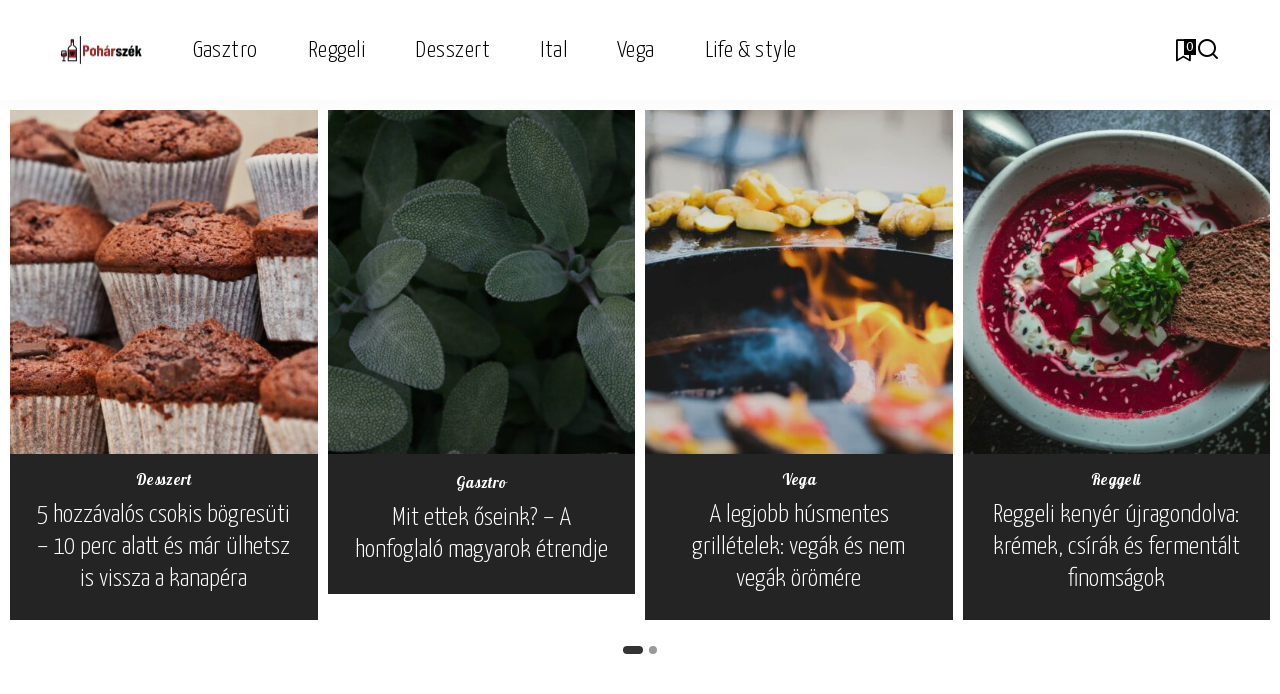

--- FILE ---
content_type: text/html; charset=UTF-8
request_url: https://poharszek.hu/
body_size: 20640
content:
<!DOCTYPE html>
<html lang="hu" prefix="og: https://ogp.me/ns#">
<head>
    <meta charset="UTF-8">
    <meta http-equiv="X-UA-Compatible" content="IE=edge">
    <meta name="viewport" content="width=device-width, initial-scale=1">
    <link rel="profile" href="https://gmpg.org/xfn/11">
	
<!-- Google Tag Manager for WordPress by gtm4wp.com -->
<script data-cfasync="false" data-pagespeed-no-defer>
	var gtm4wp_datalayer_name = "dataLayer";
	var dataLayer = dataLayer || [];
</script>
<!-- End Google Tag Manager for WordPress by gtm4wp.com -->
<!-- Search Engine Optimization by Rank Math - https://rankmath.com/ -->
<title>Gasztro blog - Pohárszék</title>
<link crossorigin data-rocket-preconnect href="https://www.googletagmanager.com" rel="preconnect">
<link crossorigin data-rocket-preconnect href="https://fonts.googleapis.com" rel="preconnect">
<link data-rocket-preload as="style" href="https://fonts.googleapis.com/css?family=Merriweather%3A400%2C700%2C900%2C300italic%2C400italic%2C700italic%2C900italic%2C300%7CYanone%20Kaffeesatz%3A700%2C300%2C400%7CGalada%3A400%7CPoppins%3A400%2C400i%2C700%2C700i%7CQuicksand%3A400%2C500%2C600%2C700%7CMontserrat%3A400%2C500%2C600%2C700&#038;display=swap" rel="preload">
<link href="https://fonts.googleapis.com/css?family=Merriweather%3A400%2C700%2C900%2C300italic%2C400italic%2C700italic%2C900italic%2C300%7CYanone%20Kaffeesatz%3A700%2C300%2C400%7CGalada%3A400%7CPoppins%3A400%2C400i%2C700%2C700i%7CQuicksand%3A400%2C500%2C600%2C700%7CMontserrat%3A400%2C500%2C600%2C700&#038;display=swap" media="print" onload="this.media=&#039;all&#039;" rel="stylesheet">
<noscript><link rel="stylesheet" href="https://fonts.googleapis.com/css?family=Merriweather%3A400%2C700%2C900%2C300italic%2C400italic%2C700italic%2C900italic%2C300%7CYanone%20Kaffeesatz%3A700%2C300%2C400%7CGalada%3A400%7CPoppins%3A400%2C400i%2C700%2C700i%7CQuicksand%3A400%2C500%2C600%2C700%7CMontserrat%3A400%2C500%2C600%2C700&#038;display=swap"></noscript><link rel="preload" data-rocket-preload as="image" href="https://poharszek.hu/wp-content/uploads/2025/09/nimbu-pani-a-kanikula-osi-ellenszere-1080x750.jpeg" fetchpriority="high">
<meta name="description" content="Fedezd fel a gasztronómia világát receptjeinkkel és tippjeinkkel! Inspirálódj és lépj be velünk a kulináris élvezetek birodalmába!"/>
<meta name="robots" content="index, follow, max-snippet:-1, max-video-preview:-1, max-image-preview:large"/>
<link rel="preconnect" href="https://fonts.gstatic.com" crossorigin><noscript></noscript><link rel="canonical" href="https://poharszek.hu/" />
<meta property="og:locale" content="hu_HU" />
<meta property="og:type" content="website" />
<meta property="og:title" content="Gasztro blog - Pohárszék" />
<meta property="og:description" content="Fedezd fel a gasztronómia világát receptjeinkkel és tippjeinkkel! Inspirálódj és lépj be velünk a kulináris élvezetek birodalmába!" />
<meta property="og:url" content="https://poharszek.hu/" />
<meta property="og:site_name" content="Pohárszék" />
<meta property="og:updated_time" content="2025-07-02T11:09:42+02:00" />
<meta property="article:published_time" content="2020-12-21T15:47:35+01:00" />
<meta property="article:modified_time" content="2025-07-02T11:09:42+02:00" />
<meta name="twitter:card" content="summary_large_image" />
<meta name="twitter:title" content="Gasztro blog - Pohárszék" />
<meta name="twitter:description" content="Fedezd fel a gasztronómia világát receptjeinkkel és tippjeinkkel! Inspirálódj és lépj be velünk a kulináris élvezetek birodalmába!" />
<meta name="twitter:label1" content="Szerző:" />
<meta name="twitter:data1" content="david" />
<meta name="twitter:label2" content="Olvasási idő" />
<meta name="twitter:data2" content="1 perc" />
<script type="application/ld+json" class="rank-math-schema">{"@context":"https://schema.org","@graph":[{"@type":["Person","Organization"],"@id":"https://poharszek.hu/#person","name":"Poh\u00e1rsz\u00e9k"},{"@type":"WebSite","@id":"https://poharszek.hu/#website","url":"https://poharszek.hu","name":"Poh\u00e1rsz\u00e9k","publisher":{"@id":"https://poharszek.hu/#person"},"inLanguage":"hu","potentialAction":{"@type":"SearchAction","target":"https://poharszek.hu/?s={search_term_string}","query-input":"required name=search_term_string"}},{"@type":"ImageObject","@id":"https://poharszek.hu/wp-content/uploads/2025/06/rafael-maggion-ndIWswRyjF4-unsplash1-400x450.jpg","url":"https://poharszek.hu/wp-content/uploads/2025/06/rafael-maggion-ndIWswRyjF4-unsplash1-400x450.jpg","width":"200","height":"200","inLanguage":"hu"},{"@type":"WebPage","@id":"https://poharszek.hu/#webpage","url":"https://poharszek.hu/","name":"Gasztro blog - Poh\u00e1rsz\u00e9k","datePublished":"2020-12-21T15:47:35+01:00","dateModified":"2025-07-02T11:09:42+02:00","about":{"@id":"https://poharszek.hu/#person"},"isPartOf":{"@id":"https://poharszek.hu/#website"},"primaryImageOfPage":{"@id":"https://poharszek.hu/wp-content/uploads/2025/06/rafael-maggion-ndIWswRyjF4-unsplash1-400x450.jpg"},"inLanguage":"hu"},{"@type":"Person","@id":"https://poharszek.hu/author/david/","name":"david","url":"https://poharszek.hu/author/david/","image":{"@type":"ImageObject","@id":"https://secure.gravatar.com/avatar/822c6c600aa3b10f5cffe72d196c9ea334cd8480ea965e37ebe5e07fbe8be325?s=96&amp;d=mm&amp;r=g","url":"https://secure.gravatar.com/avatar/822c6c600aa3b10f5cffe72d196c9ea334cd8480ea965e37ebe5e07fbe8be325?s=96&amp;d=mm&amp;r=g","caption":"david","inLanguage":"hu"},"sameAs":["http://poharszek.hu"]},{"@type":"Article","headline":"Gasztro blog - Poh\u00e1rsz\u00e9k","datePublished":"2020-12-21T15:47:35+01:00","dateModified":"2025-07-02T11:09:42+02:00","author":{"@id":"https://poharszek.hu/author/david/","name":"david"},"publisher":{"@id":"https://poharszek.hu/#person"},"description":"Fedezd fel a gasztron\u00f3mia vil\u00e1g\u00e1t receptjeinkkel \u00e9s tippjeinkkel! Inspir\u00e1l\u00f3dj \u00e9s l\u00e9pj be vel\u00fcnk a kulin\u00e1ris \u00e9lvezetek birodalm\u00e1ba!","name":"Gasztro blog - Poh\u00e1rsz\u00e9k","@id":"https://poharszek.hu/#richSnippet","isPartOf":{"@id":"https://poharszek.hu/#webpage"},"image":{"@id":"https://poharszek.hu/wp-content/uploads/2025/06/rafael-maggion-ndIWswRyjF4-unsplash1-400x450.jpg"},"inLanguage":"hu","mainEntityOfPage":{"@id":"https://poharszek.hu/#webpage"}}]}</script>
<!-- /Rank Math WordPress SEO plugin -->

<link href='https://fonts.gstatic.com' crossorigin rel='preconnect' />
<link rel="alternate" type="application/rss+xml" title="Pohárszék &raquo; hírcsatorna" href="https://poharszek.hu/feed/" />
<link rel="alternate" type="application/rss+xml" title="Pohárszék &raquo; hozzászólás hírcsatorna" href="https://poharszek.hu/comments/feed/" />
<link rel="alternate" title="oEmbed (JSON)" type="application/json+oembed" href="https://poharszek.hu/wp-json/oembed/1.0/embed?url=https%3A%2F%2Fpoharszek.hu%2F" />
<link rel="alternate" title="oEmbed (XML)" type="text/xml+oembed" href="https://poharszek.hu/wp-json/oembed/1.0/embed?url=https%3A%2F%2Fpoharszek.hu%2F&#038;format=xml" />
<script type="application/ld+json">{"@context":"https://schema.org","@type":"Organization","legalName":"Poh\u00e1rsz\u00e9k","url":"https://poharszek.hu/","logo":"https://poharszek.hu/wp-content/uploads/2024/07/poharszek-logo.png"}</script>
<style id='wp-img-auto-sizes-contain-inline-css'>
img:is([sizes=auto i],[sizes^="auto," i]){contain-intrinsic-size:3000px 1500px}
/*# sourceURL=wp-img-auto-sizes-contain-inline-css */
</style>
<style id='wp-emoji-styles-inline-css'>

	img.wp-smiley, img.emoji {
		display: inline !important;
		border: none !important;
		box-shadow: none !important;
		height: 1em !important;
		width: 1em !important;
		margin: 0 0.07em !important;
		vertical-align: -0.1em !important;
		background: none !important;
		padding: 0 !important;
	}
/*# sourceURL=wp-emoji-styles-inline-css */
</style>
<style id='classic-theme-styles-inline-css'>
/*! This file is auto-generated */
.wp-block-button__link{color:#fff;background-color:#32373c;border-radius:9999px;box-shadow:none;text-decoration:none;padding:calc(.667em + 2px) calc(1.333em + 2px);font-size:1.125em}.wp-block-file__button{background:#32373c;color:#fff;text-decoration:none}
/*# sourceURL=/wp-includes/css/classic-themes.min.css */
</style>
<style id='global-styles-inline-css'>
:root{--wp--preset--aspect-ratio--square: 1;--wp--preset--aspect-ratio--4-3: 4/3;--wp--preset--aspect-ratio--3-4: 3/4;--wp--preset--aspect-ratio--3-2: 3/2;--wp--preset--aspect-ratio--2-3: 2/3;--wp--preset--aspect-ratio--16-9: 16/9;--wp--preset--aspect-ratio--9-16: 9/16;--wp--preset--color--black: #000000;--wp--preset--color--cyan-bluish-gray: #abb8c3;--wp--preset--color--white: #ffffff;--wp--preset--color--pale-pink: #f78da7;--wp--preset--color--vivid-red: #cf2e2e;--wp--preset--color--luminous-vivid-orange: #ff6900;--wp--preset--color--luminous-vivid-amber: #fcb900;--wp--preset--color--light-green-cyan: #7bdcb5;--wp--preset--color--vivid-green-cyan: #00d084;--wp--preset--color--pale-cyan-blue: #8ed1fc;--wp--preset--color--vivid-cyan-blue: #0693e3;--wp--preset--color--vivid-purple: #9b51e0;--wp--preset--gradient--vivid-cyan-blue-to-vivid-purple: linear-gradient(135deg,rgb(6,147,227) 0%,rgb(155,81,224) 100%);--wp--preset--gradient--light-green-cyan-to-vivid-green-cyan: linear-gradient(135deg,rgb(122,220,180) 0%,rgb(0,208,130) 100%);--wp--preset--gradient--luminous-vivid-amber-to-luminous-vivid-orange: linear-gradient(135deg,rgb(252,185,0) 0%,rgb(255,105,0) 100%);--wp--preset--gradient--luminous-vivid-orange-to-vivid-red: linear-gradient(135deg,rgb(255,105,0) 0%,rgb(207,46,46) 100%);--wp--preset--gradient--very-light-gray-to-cyan-bluish-gray: linear-gradient(135deg,rgb(238,238,238) 0%,rgb(169,184,195) 100%);--wp--preset--gradient--cool-to-warm-spectrum: linear-gradient(135deg,rgb(74,234,220) 0%,rgb(151,120,209) 20%,rgb(207,42,186) 40%,rgb(238,44,130) 60%,rgb(251,105,98) 80%,rgb(254,248,76) 100%);--wp--preset--gradient--blush-light-purple: linear-gradient(135deg,rgb(255,206,236) 0%,rgb(152,150,240) 100%);--wp--preset--gradient--blush-bordeaux: linear-gradient(135deg,rgb(254,205,165) 0%,rgb(254,45,45) 50%,rgb(107,0,62) 100%);--wp--preset--gradient--luminous-dusk: linear-gradient(135deg,rgb(255,203,112) 0%,rgb(199,81,192) 50%,rgb(65,88,208) 100%);--wp--preset--gradient--pale-ocean: linear-gradient(135deg,rgb(255,245,203) 0%,rgb(182,227,212) 50%,rgb(51,167,181) 100%);--wp--preset--gradient--electric-grass: linear-gradient(135deg,rgb(202,248,128) 0%,rgb(113,206,126) 100%);--wp--preset--gradient--midnight: linear-gradient(135deg,rgb(2,3,129) 0%,rgb(40,116,252) 100%);--wp--preset--font-size--small: 13px;--wp--preset--font-size--medium: 20px;--wp--preset--font-size--large: 36px;--wp--preset--font-size--x-large: 42px;--wp--preset--spacing--20: 0.44rem;--wp--preset--spacing--30: 0.67rem;--wp--preset--spacing--40: 1rem;--wp--preset--spacing--50: 1.5rem;--wp--preset--spacing--60: 2.25rem;--wp--preset--spacing--70: 3.38rem;--wp--preset--spacing--80: 5.06rem;--wp--preset--shadow--natural: 6px 6px 9px rgba(0, 0, 0, 0.2);--wp--preset--shadow--deep: 12px 12px 50px rgba(0, 0, 0, 0.4);--wp--preset--shadow--sharp: 6px 6px 0px rgba(0, 0, 0, 0.2);--wp--preset--shadow--outlined: 6px 6px 0px -3px rgb(255, 255, 255), 6px 6px rgb(0, 0, 0);--wp--preset--shadow--crisp: 6px 6px 0px rgb(0, 0, 0);}:where(.is-layout-flex){gap: 0.5em;}:where(.is-layout-grid){gap: 0.5em;}body .is-layout-flex{display: flex;}.is-layout-flex{flex-wrap: wrap;align-items: center;}.is-layout-flex > :is(*, div){margin: 0;}body .is-layout-grid{display: grid;}.is-layout-grid > :is(*, div){margin: 0;}:where(.wp-block-columns.is-layout-flex){gap: 2em;}:where(.wp-block-columns.is-layout-grid){gap: 2em;}:where(.wp-block-post-template.is-layout-flex){gap: 1.25em;}:where(.wp-block-post-template.is-layout-grid){gap: 1.25em;}.has-black-color{color: var(--wp--preset--color--black) !important;}.has-cyan-bluish-gray-color{color: var(--wp--preset--color--cyan-bluish-gray) !important;}.has-white-color{color: var(--wp--preset--color--white) !important;}.has-pale-pink-color{color: var(--wp--preset--color--pale-pink) !important;}.has-vivid-red-color{color: var(--wp--preset--color--vivid-red) !important;}.has-luminous-vivid-orange-color{color: var(--wp--preset--color--luminous-vivid-orange) !important;}.has-luminous-vivid-amber-color{color: var(--wp--preset--color--luminous-vivid-amber) !important;}.has-light-green-cyan-color{color: var(--wp--preset--color--light-green-cyan) !important;}.has-vivid-green-cyan-color{color: var(--wp--preset--color--vivid-green-cyan) !important;}.has-pale-cyan-blue-color{color: var(--wp--preset--color--pale-cyan-blue) !important;}.has-vivid-cyan-blue-color{color: var(--wp--preset--color--vivid-cyan-blue) !important;}.has-vivid-purple-color{color: var(--wp--preset--color--vivid-purple) !important;}.has-black-background-color{background-color: var(--wp--preset--color--black) !important;}.has-cyan-bluish-gray-background-color{background-color: var(--wp--preset--color--cyan-bluish-gray) !important;}.has-white-background-color{background-color: var(--wp--preset--color--white) !important;}.has-pale-pink-background-color{background-color: var(--wp--preset--color--pale-pink) !important;}.has-vivid-red-background-color{background-color: var(--wp--preset--color--vivid-red) !important;}.has-luminous-vivid-orange-background-color{background-color: var(--wp--preset--color--luminous-vivid-orange) !important;}.has-luminous-vivid-amber-background-color{background-color: var(--wp--preset--color--luminous-vivid-amber) !important;}.has-light-green-cyan-background-color{background-color: var(--wp--preset--color--light-green-cyan) !important;}.has-vivid-green-cyan-background-color{background-color: var(--wp--preset--color--vivid-green-cyan) !important;}.has-pale-cyan-blue-background-color{background-color: var(--wp--preset--color--pale-cyan-blue) !important;}.has-vivid-cyan-blue-background-color{background-color: var(--wp--preset--color--vivid-cyan-blue) !important;}.has-vivid-purple-background-color{background-color: var(--wp--preset--color--vivid-purple) !important;}.has-black-border-color{border-color: var(--wp--preset--color--black) !important;}.has-cyan-bluish-gray-border-color{border-color: var(--wp--preset--color--cyan-bluish-gray) !important;}.has-white-border-color{border-color: var(--wp--preset--color--white) !important;}.has-pale-pink-border-color{border-color: var(--wp--preset--color--pale-pink) !important;}.has-vivid-red-border-color{border-color: var(--wp--preset--color--vivid-red) !important;}.has-luminous-vivid-orange-border-color{border-color: var(--wp--preset--color--luminous-vivid-orange) !important;}.has-luminous-vivid-amber-border-color{border-color: var(--wp--preset--color--luminous-vivid-amber) !important;}.has-light-green-cyan-border-color{border-color: var(--wp--preset--color--light-green-cyan) !important;}.has-vivid-green-cyan-border-color{border-color: var(--wp--preset--color--vivid-green-cyan) !important;}.has-pale-cyan-blue-border-color{border-color: var(--wp--preset--color--pale-cyan-blue) !important;}.has-vivid-cyan-blue-border-color{border-color: var(--wp--preset--color--vivid-cyan-blue) !important;}.has-vivid-purple-border-color{border-color: var(--wp--preset--color--vivid-purple) !important;}.has-vivid-cyan-blue-to-vivid-purple-gradient-background{background: var(--wp--preset--gradient--vivid-cyan-blue-to-vivid-purple) !important;}.has-light-green-cyan-to-vivid-green-cyan-gradient-background{background: var(--wp--preset--gradient--light-green-cyan-to-vivid-green-cyan) !important;}.has-luminous-vivid-amber-to-luminous-vivid-orange-gradient-background{background: var(--wp--preset--gradient--luminous-vivid-amber-to-luminous-vivid-orange) !important;}.has-luminous-vivid-orange-to-vivid-red-gradient-background{background: var(--wp--preset--gradient--luminous-vivid-orange-to-vivid-red) !important;}.has-very-light-gray-to-cyan-bluish-gray-gradient-background{background: var(--wp--preset--gradient--very-light-gray-to-cyan-bluish-gray) !important;}.has-cool-to-warm-spectrum-gradient-background{background: var(--wp--preset--gradient--cool-to-warm-spectrum) !important;}.has-blush-light-purple-gradient-background{background: var(--wp--preset--gradient--blush-light-purple) !important;}.has-blush-bordeaux-gradient-background{background: var(--wp--preset--gradient--blush-bordeaux) !important;}.has-luminous-dusk-gradient-background{background: var(--wp--preset--gradient--luminous-dusk) !important;}.has-pale-ocean-gradient-background{background: var(--wp--preset--gradient--pale-ocean) !important;}.has-electric-grass-gradient-background{background: var(--wp--preset--gradient--electric-grass) !important;}.has-midnight-gradient-background{background: var(--wp--preset--gradient--midnight) !important;}.has-small-font-size{font-size: var(--wp--preset--font-size--small) !important;}.has-medium-font-size{font-size: var(--wp--preset--font-size--medium) !important;}.has-large-font-size{font-size: var(--wp--preset--font-size--large) !important;}.has-x-large-font-size{font-size: var(--wp--preset--font-size--x-large) !important;}
:where(.wp-block-post-template.is-layout-flex){gap: 1.25em;}:where(.wp-block-post-template.is-layout-grid){gap: 1.25em;}
:where(.wp-block-term-template.is-layout-flex){gap: 1.25em;}:where(.wp-block-term-template.is-layout-grid){gap: 1.25em;}
:where(.wp-block-columns.is-layout-flex){gap: 2em;}:where(.wp-block-columns.is-layout-grid){gap: 2em;}
:root :where(.wp-block-pullquote){font-size: 1.5em;line-height: 1.6;}
/*# sourceURL=global-styles-inline-css */
</style>
<link data-minify="1" rel='stylesheet' id='pixwell-elements-css' href='https://poharszek.hu/wp-content/cache/min/1/wp-content/plugins/pixwell-core/lib/pixwell-elements/public/style.css?ver=1768475969' media='all' />
<link rel='stylesheet' id='pixwell-parent-style-css' href='https://poharszek.hu/wp-content/themes/pixwell/style.css?ver=6.9' media='all' />
<link data-minify="1" rel='stylesheet' id='pixwell-child-style-css' href='https://poharszek.hu/wp-content/cache/min/1/wp-content/themes/pixwell-child/style.css?ver=1768475969' media='all' />

<link data-minify="1" rel='stylesheet' id='pixwell-main-css' href='https://poharszek.hu/wp-content/cache/min/1/wp-content/themes/pixwell/assets/css/main.css?ver=1768475969' media='all' />
<style id='pixwell-main-inline-css'>
html {font-family:Merriweather,Arial, Helvetica, sans-serif;font-weight:400;}h1, .h1 {font-family:Yanone Kaffeesatz;font-weight:700;}h2, .h2 {font-family:Yanone Kaffeesatz;font-weight:300;}h3, .h3 {font-family:Yanone Kaffeesatz;font-weight:300;}h4, .h4 {font-family:Yanone Kaffeesatz;font-weight:400;}h5, .h5 {font-family:Yanone Kaffeesatz;font-weight:400;}h6, .h6 {font-family:Yanone Kaffeesatz;font-weight:400;}.single-tagline h6 {}.p-wrap .entry-summary, .twitter-content.entry-summary, .author-description, .rssSummary, .rb-sdesc {font-family:Merriweather,Arial, Helvetica, sans-serif;font-weight:300;font-size:13px;}.p-cat-info {font-family:Galada;font-weight:400;font-size:15px;}.p-meta-info, .wp-block-latest-posts__post-date {font-family:Yanone Kaffeesatz;font-weight:300;font-size:15px;}.meta-info-author.meta-info-el {font-family:Yanone Kaffeesatz;font-weight:400;font-size:15px;}.breadcrumb {font-family:Yanone Kaffeesatz;font-weight:300;font-size:17px;}.footer-menu-inner {font-family:Yanone Kaffeesatz;font-weight:300;font-size:20px;}.topbar-wrap {}.topbar-menu-wrap {}.main-menu > li > a, .off-canvas-menu > li > a {font-family:Yanone Kaffeesatz,Arial, Helvetica, sans-serif;font-weight:300;font-size:24px;}.main-menu .sub-menu:not(.sub-mega), .off-canvas-menu .sub-menu {font-family:Yanone Kaffeesatz;font-weight:300;font-size:18px;}.is-logo-text .logo-title {}.block-title, .block-header .block-title {font-family:Yanone Kaffeesatz;font-weight:300;font-size:32px;}.ajax-quick-filter, .block-view-more {font-family:Merriweather;font-weight:300;font-size:15px;}.widget-title, .widget .widget-title {font-family:Yanone Kaffeesatz;font-weight:300;font-size:26px;}body .widget.widget_nav_menu .menu-item {font-family:Yanone Kaffeesatz;font-weight:300;font-size:16px;}body.boxed {background-color : #fafafa;background-repeat : no-repeat;background-size : cover;background-attachment : fixed;background-position : center center;}.header-6 .banner-wrap {}.footer-wrap:before {background-color : #242424;; content: ""; position: absolute; left: 0; top: 0; width: 100%; height: 100%;}.header-9 .banner-wrap { }.topline-wrap {height: 2px}.navbar-inner {min-height: 100px;}.navbar-inner .logo-wrap img {max-height: 100px;}.main-menu > li > a {height: 100px;}.section-sticky .navbar-inner {min-height: 60px;}.section-sticky .navbar-inner .logo-wrap img {max-height: 60px;}.section-sticky .main-menu > li > a {height: 60px;}.navbar-wrap:not(.transparent-navbar-wrap), #mobile-sticky-nav, #amp-navbar {color: #000000;}.fw-mega-cat.is-dark-text, .transparent-navbar-wrap .fw-mega-cat.is-dark-text .entry-title { color: #333; }.header-wrap .navbar-wrap:not(.transparent-navbar-wrap) .cart-counter, .header-wrap:not(.header-float) .navbar-wrap .rb-counter,.header-float .section-sticky .rb-counter {background-color: #000000;}.header-5 .btn-toggle-wrap, .header-5 .section-sticky .logo-wrap,.header-5 .main-menu > li > a, .header-5 .navbar-right {color: #000000;}.navbar-wrap .navbar-social a:hover {color: #000000;opacity: .7; }.main-menu {}.main-menu .sub-menu:not(.mega-category) { color: #000000;}.main-menu > li.menu-item-has-children > .sub-menu:before {}[data-theme="dark"] .main-menu  {}[data-theme="dark"] .main-menu > li.menu-item-has-children > .sub-menu:before {}.mobile-nav-inner {}.navbar-border-holder {border-width: 2px; }:root {--g-color: #597d68}.review-info, .p-review-info{ background-color: #597d68}.review-el .review-stars, .average-stars i{ color: #597d68}.rb-gallery-popup.mfp-bg.mfp-ready.rb-popup-effect{ background-color: #597d68}body .entry-content a:not(button), body .comment-content a{ color: #597d68}.comment-content, .single-bottom-share a:nth-child(1) span, .single-bottom-share a:nth-child(2) span, p.logged-in-as, .rb-sdecs,.deal-module .deal-description, .author-description { font-size: 13; }.tipsy, .additional-meta, .sponsor-label, .sponsor-link, .entry-footer .tag-label,.box-nav .nav-label, .left-article-label, .share-label, .rss-date,.wp-block-latest-posts__post-date, .wp-block-latest-comments__comment-date,.image-caption, .wp-caption-text, .gallery-caption, .entry-content .wp-block-audio figcaption,.entry-content .wp-block-video figcaption, .entry-content .wp-block-image figcaption,.entry-content .wp-block-gallery .blocks-gallery-image figcaption,.entry-content .wp-block-gallery .blocks-gallery-item figcaption,.subscribe-content .desc, .follower-el .right-el, .author-job, .comment-metadata{ font-family: Yanone Kaffeesatz; }.tipsy, .additional-meta, .sponsor-label, .entry-footer .tag-label,.box-nav .nav-label, .left-article-label, .share-label, .rss-date,.wp-block-latest-posts__post-date, .wp-block-latest-comments__comment-date,.image-caption, .wp-caption-text, .gallery-caption, .entry-content .wp-block-audio figcaption,.entry-content .wp-block-video figcaption, .entry-content .wp-block-image figcaption,.entry-content .wp-block-gallery .blocks-gallery-image figcaption,.entry-content .wp-block-gallery .blocks-gallery-item figcaption,.subscribe-content .desc, .follower-el .right-el, .author-job, .comment-metadata{ font-weight: 300; }.tipsy, .additional-meta, .sponsor-label, .sponsor-link, .entry-footer .tag-label,.box-nav .nav-label, .left-article-label, .share-label, .rss-date,.wp-block-latest-posts__post-date, .wp-block-latest-comments__comment-date,.subscribe-content .desc, .author-job{ font-size: 15px; }.image-caption, .wp-caption-text, .gallery-caption, .entry-content .wp-block-audio figcaption,.entry-content .wp-block-video figcaption, .entry-content .wp-block-image figcaption,.entry-content .wp-block-gallery .blocks-gallery-image figcaption,.entry-content .wp-block-gallery .blocks-gallery-item figcaption,.comment-metadata, .follower-el .right-el{ font-size: 16px; }.sponsor-link{ font-family: Yanone Kaffeesatz; }.sponsor-link{ font-weight: 400; }.entry-footer a, .tagcloud a, .entry-footer .source, .entry-footer .via-el{ font-family: Galada; }.entry-footer a, .tagcloud a, .entry-footer .source, .entry-footer .via-el{ font-weight: 400; }.entry-footer a, .tagcloud a, .entry-footer .source, .entry-footer .via-el{ font-size: 15px !important; }.p-link, .rb-cookie .cookie-accept, a.comment-reply-link, .comment-list .comment-reply-title small a,.banner-btn a, .headerstrip-btn a, input[type="submit"], button, .pagination-wrap, .cta-btn, .rb-btn{ font-family: Yanone Kaffeesatz; }.p-link, .rb-cookie .cookie-accept, a.comment-reply-link, .comment-list .comment-reply-title small a,.banner-btn a, .headerstrip-btn a, input[type="submit"], button, .pagination-wrap, .cta-btn, .rb-btn{ font-weight: 300; }.p-link, .rb-cookie .cookie-accept, a.comment-reply-link, .comment-list .comment-reply-title small a,.banner-btn a, .headerstrip-btn a, input[type="submit"], button, .pagination-wrap, .rb-btn{ font-size: 17px; }select, textarea, input[type="text"], input[type="tel"], input[type="email"], input[type="url"],input[type="search"], input[type="number"]{ font-family: Yanone Kaffeesatz; }select, input[type="text"], input[type="tel"], input[type="email"], input[type="url"],input[type="search"], input[type="number"]{ font-size: 17px; }textarea{ font-size: 17px !important; }select, textarea, input[type="text"], input[type="tel"], input[type="email"], input[type="url"],input[type="search"], input[type="number"]{ font-weight: 300; }.widget_recent_comments .recentcomments > a:last-child,.wp-block-latest-comments__comment-link, .wp-block-latest-posts__list a,.widget_recent_entries li, .wp-block-quote *:not(cite), blockquote *:not(cite), .widget_rss li,.wp-block-latest-posts li, .wp-block-latest-comments__comment-link{ font-family: Yanone Kaffeesatz; }.widget_recent_comments .recentcomments > a:last-child,.wp-block-latest-comments__comment-link, .wp-block-latest-posts__list a,.widget_recent_entries li, .wp-block-quote *:not(cite), blockquote *:not(cite), .widget_rss li,.wp-block-latest-posts li, .wp-block-latest-comments__comment-link{ font-weight: 700; } .widget_pages .page_item, .widget_meta li,.widget_categories .cat-item, .widget_archive li, .widget.widget_nav_menu .menu-item,.wp-block-archives-list li, .wp-block-categories-list li{ font-family: Yanone Kaffeesatz; }.widget_pages .page_item, .widget_meta li,.widget_categories .cat-item, .widget_archive li, .widget.widget_nav_menu .menu-item,.wp-block-archives-list li, .wp-block-categories-list li{ font-size: 18px; }.widget_pages .page_item, .widget_meta li,.widget_categories .cat-item, .widget_archive li, .widget.widget_nav_menu .menu-item,.wp-block-archives-list li, .wp-block-categories-list li{ font-weight: 300; }@media only screen and (max-width: 767px) {.entry-content { font-size: .90rem; }.p-wrap .entry-summary, .twitter-content.entry-summary, .element-desc, .subscribe-description, .rb-sdecs,.copyright-inner > *, .summary-content, .pros-cons-wrap ul li,.gallery-popup-content .image-popup-description > *{ font-size: .76rem; }}@media only screen and (max-width: 991px) {.block-header-2 .block-title, .block-header-5 .block-title { font-size: 27px; }}@media only screen and (max-width: 767px) {.block-header-2 .block-title, .block-header-5 .block-title { font-size: 24px; }}h1, .h1, h1.single-title {font-size: 48px; }h2, .h2 {font-size: 35px; }h3, .h3 {font-size: 26px; }h4, .h4 {font-size: 22px; }h5, .h5 {font-size: 18px; }h6, .h6 {font-size: 18px; }@media only screen and (max-width: 1024px) {h1, .h1, h1.single-title {font-size: 32px; }h2, .h2 {font-size: 26px; }h3, .h3 {font-size: 24px; }h4, .h4 {font-size: 20px; }h5, .h5 {font-size: 18px; }h6, .h6 {font-size: 18px; }}@media only screen and (max-width: 991px) {h1, .h1, h1.single-title {font-size: 32px; }h2, .h2 {font-size: 26px; }h3, .h3 {font-size: 24px; }h4, .h4 {font-size: 20px; }h5, .h5 {font-size: 18px; }h6, .h6 {font-size: 18px; }}@media only screen and (max-width: 767px) {h1, .h1, h1.single-title {font-size: 32px; }h2, .h2 {font-size: 26px; }h3, .h3 {font-size: 24px; }h4, .h4 {font-size: 20px; }h5, .h5 {font-size: 18px; }h6, .h6 {font-size: 18px; }.block-title, .block-header .block-title {font-size: 24px !important; }.widget-title {font-size: 20px !important; }}.p-grid-6 .p-content-wrap { background-color: #242424;}
/*# sourceURL=pixwell-main-inline-css */
</style>
<link rel='stylesheet' id='elementor-frontend-css' href='https://poharszek.hu/wp-content/plugins/elementor/assets/css/frontend.min.css?ver=3.34.1' media='all' />
<link rel='stylesheet' id='elementor-post-7-css' href='https://poharszek.hu/wp-content/uploads/elementor/css/post-7.css?ver=1768476947' media='all' />
<link rel='stylesheet' id='widget-divider-css' href='https://poharszek.hu/wp-content/plugins/elementor/assets/css/widget-divider.min.css?ver=3.34.1' media='all' />
<link rel='stylesheet' id='elementor-post-305-css' href='https://poharszek.hu/wp-content/uploads/elementor/css/post-305.css?ver=1768476947' media='all' />
<link data-minify="1" rel='stylesheet' id='moove_gdpr_frontend-css' href='https://poharszek.hu/wp-content/cache/min/1/wp-content/plugins/gdpr-cookie-compliance/dist/styles/gdpr-main-nf.css?ver=1768475969' media='all' />
<style id='moove_gdpr_frontend-inline-css'>
				#moove_gdpr_cookie_modal .moove-gdpr-modal-content .moove-gdpr-tab-main h3.tab-title, 
				#moove_gdpr_cookie_modal .moove-gdpr-modal-content .moove-gdpr-tab-main span.tab-title,
				#moove_gdpr_cookie_modal .moove-gdpr-modal-content .moove-gdpr-modal-left-content #moove-gdpr-menu li a, 
				#moove_gdpr_cookie_modal .moove-gdpr-modal-content .moove-gdpr-modal-left-content #moove-gdpr-menu li button,
				#moove_gdpr_cookie_modal .moove-gdpr-modal-content .moove-gdpr-modal-left-content .moove-gdpr-branding-cnt a,
				#moove_gdpr_cookie_modal .moove-gdpr-modal-content .moove-gdpr-modal-footer-content .moove-gdpr-button-holder a.mgbutton, 
				#moove_gdpr_cookie_modal .moove-gdpr-modal-content .moove-gdpr-modal-footer-content .moove-gdpr-button-holder button.mgbutton,
				#moove_gdpr_cookie_modal .cookie-switch .cookie-slider:after, 
				#moove_gdpr_cookie_modal .cookie-switch .slider:after, 
				#moove_gdpr_cookie_modal .switch .cookie-slider:after, 
				#moove_gdpr_cookie_modal .switch .slider:after,
				#moove_gdpr_cookie_info_bar .moove-gdpr-info-bar-container .moove-gdpr-info-bar-content p, 
				#moove_gdpr_cookie_info_bar .moove-gdpr-info-bar-container .moove-gdpr-info-bar-content p a,
				#moove_gdpr_cookie_info_bar .moove-gdpr-info-bar-container .moove-gdpr-info-bar-content a.mgbutton, 
				#moove_gdpr_cookie_info_bar .moove-gdpr-info-bar-container .moove-gdpr-info-bar-content button.mgbutton,
				#moove_gdpr_cookie_modal .moove-gdpr-modal-content .moove-gdpr-tab-main .moove-gdpr-tab-main-content h1, 
				#moove_gdpr_cookie_modal .moove-gdpr-modal-content .moove-gdpr-tab-main .moove-gdpr-tab-main-content h2, 
				#moove_gdpr_cookie_modal .moove-gdpr-modal-content .moove-gdpr-tab-main .moove-gdpr-tab-main-content h3, 
				#moove_gdpr_cookie_modal .moove-gdpr-modal-content .moove-gdpr-tab-main .moove-gdpr-tab-main-content h4, 
				#moove_gdpr_cookie_modal .moove-gdpr-modal-content .moove-gdpr-tab-main .moove-gdpr-tab-main-content h5, 
				#moove_gdpr_cookie_modal .moove-gdpr-modal-content .moove-gdpr-tab-main .moove-gdpr-tab-main-content h6,
				#moove_gdpr_cookie_modal .moove-gdpr-modal-content.moove_gdpr_modal_theme_v2 .moove-gdpr-modal-title .tab-title,
				#moove_gdpr_cookie_modal .moove-gdpr-modal-content.moove_gdpr_modal_theme_v2 .moove-gdpr-tab-main h3.tab-title, 
				#moove_gdpr_cookie_modal .moove-gdpr-modal-content.moove_gdpr_modal_theme_v2 .moove-gdpr-tab-main span.tab-title,
				#moove_gdpr_cookie_modal .moove-gdpr-modal-content.moove_gdpr_modal_theme_v2 .moove-gdpr-branding-cnt a {
					font-weight: inherit				}
			#moove_gdpr_cookie_modal,#moove_gdpr_cookie_info_bar,.gdpr_cookie_settings_shortcode_content{font-family:inherit}#moove_gdpr_save_popup_settings_button{background-color:#373737;color:#fff}#moove_gdpr_save_popup_settings_button:hover{background-color:#000}#moove_gdpr_cookie_info_bar .moove-gdpr-info-bar-container .moove-gdpr-info-bar-content a.mgbutton,#moove_gdpr_cookie_info_bar .moove-gdpr-info-bar-container .moove-gdpr-info-bar-content button.mgbutton{background-color:#9c2c2d}#moove_gdpr_cookie_modal .moove-gdpr-modal-content .moove-gdpr-modal-footer-content .moove-gdpr-button-holder a.mgbutton,#moove_gdpr_cookie_modal .moove-gdpr-modal-content .moove-gdpr-modal-footer-content .moove-gdpr-button-holder button.mgbutton,.gdpr_cookie_settings_shortcode_content .gdpr-shr-button.button-green{background-color:#9c2c2d;border-color:#9c2c2d}#moove_gdpr_cookie_modal .moove-gdpr-modal-content .moove-gdpr-modal-footer-content .moove-gdpr-button-holder a.mgbutton:hover,#moove_gdpr_cookie_modal .moove-gdpr-modal-content .moove-gdpr-modal-footer-content .moove-gdpr-button-holder button.mgbutton:hover,.gdpr_cookie_settings_shortcode_content .gdpr-shr-button.button-green:hover{background-color:#fff;color:#9c2c2d}#moove_gdpr_cookie_modal .moove-gdpr-modal-content .moove-gdpr-modal-close i,#moove_gdpr_cookie_modal .moove-gdpr-modal-content .moove-gdpr-modal-close span.gdpr-icon{background-color:#9c2c2d;border:1px solid #9c2c2d}#moove_gdpr_cookie_info_bar span.moove-gdpr-infobar-allow-all.focus-g,#moove_gdpr_cookie_info_bar span.moove-gdpr-infobar-allow-all:focus,#moove_gdpr_cookie_info_bar button.moove-gdpr-infobar-allow-all.focus-g,#moove_gdpr_cookie_info_bar button.moove-gdpr-infobar-allow-all:focus,#moove_gdpr_cookie_info_bar span.moove-gdpr-infobar-reject-btn.focus-g,#moove_gdpr_cookie_info_bar span.moove-gdpr-infobar-reject-btn:focus,#moove_gdpr_cookie_info_bar button.moove-gdpr-infobar-reject-btn.focus-g,#moove_gdpr_cookie_info_bar button.moove-gdpr-infobar-reject-btn:focus,#moove_gdpr_cookie_info_bar span.change-settings-button.focus-g,#moove_gdpr_cookie_info_bar span.change-settings-button:focus,#moove_gdpr_cookie_info_bar button.change-settings-button.focus-g,#moove_gdpr_cookie_info_bar button.change-settings-button:focus{-webkit-box-shadow:0 0 1px 3px #9c2c2d;-moz-box-shadow:0 0 1px 3px #9c2c2d;box-shadow:0 0 1px 3px #9c2c2d}#moove_gdpr_cookie_modal .moove-gdpr-modal-content .moove-gdpr-modal-close i:hover,#moove_gdpr_cookie_modal .moove-gdpr-modal-content .moove-gdpr-modal-close span.gdpr-icon:hover,#moove_gdpr_cookie_info_bar span[data-href]>u.change-settings-button{color:#9c2c2d}#moove_gdpr_cookie_modal .moove-gdpr-modal-content .moove-gdpr-modal-left-content #moove-gdpr-menu li.menu-item-selected a span.gdpr-icon,#moove_gdpr_cookie_modal .moove-gdpr-modal-content .moove-gdpr-modal-left-content #moove-gdpr-menu li.menu-item-selected button span.gdpr-icon{color:inherit}#moove_gdpr_cookie_modal .moove-gdpr-modal-content .moove-gdpr-modal-left-content #moove-gdpr-menu li a span.gdpr-icon,#moove_gdpr_cookie_modal .moove-gdpr-modal-content .moove-gdpr-modal-left-content #moove-gdpr-menu li button span.gdpr-icon{color:inherit}#moove_gdpr_cookie_modal .gdpr-acc-link{line-height:0;font-size:0;color:transparent;position:absolute}#moove_gdpr_cookie_modal .moove-gdpr-modal-content .moove-gdpr-modal-close:hover i,#moove_gdpr_cookie_modal .moove-gdpr-modal-content .moove-gdpr-modal-left-content #moove-gdpr-menu li a,#moove_gdpr_cookie_modal .moove-gdpr-modal-content .moove-gdpr-modal-left-content #moove-gdpr-menu li button,#moove_gdpr_cookie_modal .moove-gdpr-modal-content .moove-gdpr-modal-left-content #moove-gdpr-menu li button i,#moove_gdpr_cookie_modal .moove-gdpr-modal-content .moove-gdpr-modal-left-content #moove-gdpr-menu li a i,#moove_gdpr_cookie_modal .moove-gdpr-modal-content .moove-gdpr-tab-main .moove-gdpr-tab-main-content a:hover,#moove_gdpr_cookie_info_bar.moove-gdpr-dark-scheme .moove-gdpr-info-bar-container .moove-gdpr-info-bar-content a.mgbutton:hover,#moove_gdpr_cookie_info_bar.moove-gdpr-dark-scheme .moove-gdpr-info-bar-container .moove-gdpr-info-bar-content button.mgbutton:hover,#moove_gdpr_cookie_info_bar.moove-gdpr-dark-scheme .moove-gdpr-info-bar-container .moove-gdpr-info-bar-content a:hover,#moove_gdpr_cookie_info_bar.moove-gdpr-dark-scheme .moove-gdpr-info-bar-container .moove-gdpr-info-bar-content button:hover,#moove_gdpr_cookie_info_bar.moove-gdpr-dark-scheme .moove-gdpr-info-bar-container .moove-gdpr-info-bar-content span.change-settings-button:hover,#moove_gdpr_cookie_info_bar.moove-gdpr-dark-scheme .moove-gdpr-info-bar-container .moove-gdpr-info-bar-content button.change-settings-button:hover,#moove_gdpr_cookie_info_bar.moove-gdpr-dark-scheme .moove-gdpr-info-bar-container .moove-gdpr-info-bar-content u.change-settings-button:hover,#moove_gdpr_cookie_info_bar span[data-href]>u.change-settings-button,#moove_gdpr_cookie_info_bar.moove-gdpr-dark-scheme .moove-gdpr-info-bar-container .moove-gdpr-info-bar-content a.mgbutton.focus-g,#moove_gdpr_cookie_info_bar.moove-gdpr-dark-scheme .moove-gdpr-info-bar-container .moove-gdpr-info-bar-content button.mgbutton.focus-g,#moove_gdpr_cookie_info_bar.moove-gdpr-dark-scheme .moove-gdpr-info-bar-container .moove-gdpr-info-bar-content a.focus-g,#moove_gdpr_cookie_info_bar.moove-gdpr-dark-scheme .moove-gdpr-info-bar-container .moove-gdpr-info-bar-content button.focus-g,#moove_gdpr_cookie_info_bar.moove-gdpr-dark-scheme .moove-gdpr-info-bar-container .moove-gdpr-info-bar-content a.mgbutton:focus,#moove_gdpr_cookie_info_bar.moove-gdpr-dark-scheme .moove-gdpr-info-bar-container .moove-gdpr-info-bar-content button.mgbutton:focus,#moove_gdpr_cookie_info_bar.moove-gdpr-dark-scheme .moove-gdpr-info-bar-container .moove-gdpr-info-bar-content a:focus,#moove_gdpr_cookie_info_bar.moove-gdpr-dark-scheme .moove-gdpr-info-bar-container .moove-gdpr-info-bar-content button:focus,#moove_gdpr_cookie_info_bar.moove-gdpr-dark-scheme .moove-gdpr-info-bar-container .moove-gdpr-info-bar-content span.change-settings-button.focus-g,span.change-settings-button:focus,button.change-settings-button.focus-g,button.change-settings-button:focus,#moove_gdpr_cookie_info_bar.moove-gdpr-dark-scheme .moove-gdpr-info-bar-container .moove-gdpr-info-bar-content u.change-settings-button.focus-g,#moove_gdpr_cookie_info_bar.moove-gdpr-dark-scheme .moove-gdpr-info-bar-container .moove-gdpr-info-bar-content u.change-settings-button:focus{color:#9c2c2d}#moove_gdpr_cookie_modal .moove-gdpr-branding.focus-g span,#moove_gdpr_cookie_modal .moove-gdpr-modal-content .moove-gdpr-tab-main a.focus-g,#moove_gdpr_cookie_modal .moove-gdpr-modal-content .moove-gdpr-tab-main .gdpr-cd-details-toggle.focus-g{color:#9c2c2d}#moove_gdpr_cookie_modal.gdpr_lightbox-hide{display:none}#moove_gdpr_cookie_info_bar .moove-gdpr-info-bar-container .moove-gdpr-info-bar-content a.mgbutton,#moove_gdpr_cookie_info_bar .moove-gdpr-info-bar-container .moove-gdpr-info-bar-content button.mgbutton,#moove_gdpr_cookie_modal .moove-gdpr-modal-content .moove-gdpr-modal-footer-content .moove-gdpr-button-holder a.mgbutton,#moove_gdpr_cookie_modal .moove-gdpr-modal-content .moove-gdpr-modal-footer-content .moove-gdpr-button-holder button.mgbutton,.gdpr-shr-button,#moove_gdpr_cookie_info_bar .moove-gdpr-infobar-close-btn{border-radius:0}
/*# sourceURL=moove_gdpr_frontend-inline-css */
</style>
<link data-minify="1" rel='stylesheet' id='elementor-gf-local-roboto-css' href='https://poharszek.hu/wp-content/cache/min/1/wp-content/uploads/elementor/google-fonts/css/roboto.css?ver=1768477060' media='all' />
<link data-minify="1" rel='stylesheet' id='elementor-gf-local-robotoslab-css' href='https://poharszek.hu/wp-content/cache/min/1/wp-content/uploads/elementor/google-fonts/css/robotoslab.css?ver=1768477060' media='all' />
<script src="https://poharszek.hu/wp-includes/js/jquery/jquery.min.js?ver=3.7.1" id="jquery-core-js"></script>
<script src="https://poharszek.hu/wp-includes/js/jquery/jquery-migrate.min.js?ver=3.4.1" id="jquery-migrate-js"></script>
<link rel="preload" href="https://poharszek.hu/wp-content/themes/pixwell/assets/fonts/ruby-icon.woff2?v=10.7" as="font" type="font/woff2" crossorigin="anonymous"><link rel="https://api.w.org/" href="https://poharszek.hu/wp-json/" /><link rel="alternate" title="JSON" type="application/json" href="https://poharszek.hu/wp-json/wp/v2/pages/305" /><link rel="EditURI" type="application/rsd+xml" title="RSD" href="https://poharszek.hu/xmlrpc.php?rsd" />
<meta name="generator" content="WordPress 6.9" />
<link rel='shortlink' href='https://poharszek.hu/' />
<script type="application/ld+json">{"@context":"https://schema.org","@type":"WebSite","@id":"https://poharszek.hu/#website","url":"https://poharszek.hu/","name":"Poh\u00e1rsz\u00e9k","potentialAction":{"@type":"SearchAction","target":"https://poharszek.hu/?s={search_term_string}","query-input":"required name=search_term_string"}}</script>

<!-- Google Tag Manager for WordPress by gtm4wp.com -->
<!-- GTM Container placement set to automatic -->
<script data-cfasync="false" data-pagespeed-no-defer>
	var dataLayer_content = {"pagePostType":"frontpage","pagePostType2":"single-page","pagePostAuthor":"david"};
	dataLayer.push( dataLayer_content );
</script>
<script data-cfasync="false" data-pagespeed-no-defer>
		if (typeof gtag == "undefined") {
			function gtag(){dataLayer.push(arguments);}
		}

		gtag("consent", "default", {
			"analytics_storage": "granted",
			"ad_storage": "granted",
			"ad_user_data": "granted",
			"ad_personalization": "granted",
			"functionality_storage": "granted",
			"security_storage": "granted",
			"personalization_storage": "granted",
		});
</script>
<script data-cfasync="false" data-pagespeed-no-defer>
(function(w,d,s,l,i){w[l]=w[l]||[];w[l].push({'gtm.start':
new Date().getTime(),event:'gtm.js'});var f=d.getElementsByTagName(s)[0],
j=d.createElement(s),dl=l!='dataLayer'?'&l='+l:'';j.async=true;j.src=
'//www.googletagmanager.com/gtm.js?id='+i+dl;f.parentNode.insertBefore(j,f);
})(window,document,'script','dataLayer','GTM-KHLHGC2B');
</script>
<!-- End Google Tag Manager for WordPress by gtm4wp.com --><meta name="generator" content="Elementor 3.34.1; features: e_font_icon_svg, additional_custom_breakpoints; settings: css_print_method-external, google_font-enabled, font_display-swap">
			<style>
				.e-con.e-parent:nth-of-type(n+4):not(.e-lazyloaded):not(.e-no-lazyload),
				.e-con.e-parent:nth-of-type(n+4):not(.e-lazyloaded):not(.e-no-lazyload) * {
					background-image: none !important;
				}
				@media screen and (max-height: 1024px) {
					.e-con.e-parent:nth-of-type(n+3):not(.e-lazyloaded):not(.e-no-lazyload),
					.e-con.e-parent:nth-of-type(n+3):not(.e-lazyloaded):not(.e-no-lazyload) * {
						background-image: none !important;
					}
				}
				@media screen and (max-height: 640px) {
					.e-con.e-parent:nth-of-type(n+2):not(.e-lazyloaded):not(.e-no-lazyload),
					.e-con.e-parent:nth-of-type(n+2):not(.e-lazyloaded):not(.e-no-lazyload) * {
						background-image: none !important;
					}
				}
			</style>
			<link rel="icon" href="https://poharszek.hu/wp-content/uploads/2024/07/cropped-poharszek-favicon-32x32.png" sizes="32x32" />
<link rel="icon" href="https://poharszek.hu/wp-content/uploads/2024/07/cropped-poharszek-favicon-192x192.png" sizes="192x192" />
<link rel="apple-touch-icon" href="https://poharszek.hu/wp-content/uploads/2024/07/cropped-poharszek-favicon-180x180.png" />
<meta name="msapplication-TileImage" content="https://poharszek.hu/wp-content/uploads/2024/07/cropped-poharszek-favicon-270x270.png" />
		<style id="wp-custom-css">
			.footer-menu-inner li {
	list-style: none;
}

ul {
  list-style-type: disc !important;
}

li{
    margin-left:20px;
}

ol {
  list-style-type: decimal !important;
}

li{
    margin-left:20px;
}		</style>
		<style id="rocket-lazyrender-inline-css">[data-wpr-lazyrender] {content-visibility: auto;}</style><meta name="generator" content="WP Rocket 3.20.0.3" data-wpr-features="wpr_minify_js wpr_preconnect_external_domains wpr_automatic_lazy_rendering wpr_oci wpr_minify_css wpr_desktop" /></head>
<body class="home wp-singular page-template page-template-elementor_header_footer page page-id-305 wp-embed-responsive wp-theme-pixwell wp-child-theme-pixwell-child elementor-default elementor-template-full-width elementor-kit-7 elementor-page elementor-page-305 sticky-nav smart-sticky off-canvas-light is-tooltips is-backtop block-header-5 w-header-2 cat-icon-simple is-parallax-feat is-fmask mh-p-excerpt" data-theme="default">

<!-- GTM Container placement set to automatic -->
<!-- Google Tag Manager (noscript) -->
				<noscript><iframe src="https://www.googletagmanager.com/ns.html?id=GTM-KHLHGC2B" height="0" width="0" style="display:none;visibility:hidden" aria-hidden="true"></iframe></noscript>
<!-- End Google Tag Manager (noscript) --><div  id="site" class="site">
			<aside id="off-canvas-section" class="off-canvas-wrap dark-style is-hidden">
			<div class="close-panel-wrap tooltips-n">
				<a href="#" id="off-canvas-close-btn" aria-label="Close Panel"><i class="btn-close"></i></a>
			</div>
			<div class="off-canvas-holder">
									<div class="off-canvas-header is-light-text">
						<div class="header-inner">
														<aside class="inner-bottom">
																	<div class="off-canvas-social">
																			</div>
																	<div class="inner-bottom-right">
										<aside class="bookmark-section">
	<a class="bookmark-link" href="#" title="Bookmarks" aria-label="Bookmarks">
		<span class="bookmark-icon"><i class="rbi rbi-bookmark-o"></i><span class="bookmark-counter rb-counter">0</span></span>
	</a>
</aside>									</div>
															</aside>
						</div>
					</div>
								<div class="off-canvas-inner is-light-text">
					<nav id="off-canvas-nav" class="off-canvas-nav">
						<ul id="off-canvas-menu" class="off-canvas-menu rb-menu is-clicked"><li id="menu-item-373" class="menu-item menu-item-type-taxonomy menu-item-object-category menu-item-373"><a href="https://poharszek.hu/gasztro/"><span>Gasztro</span></a></li>
<li id="menu-item-376" class="menu-item menu-item-type-taxonomy menu-item-object-category menu-item-376"><a href="https://poharszek.hu/reggeli/"><span>Reggeli</span></a></li>
<li id="menu-item-372" class="menu-item menu-item-type-taxonomy menu-item-object-category menu-item-372"><a href="https://poharszek.hu/desszert/"><span>Desszert</span></a></li>
<li id="menu-item-374" class="menu-item menu-item-type-taxonomy menu-item-object-category menu-item-374"><a href="https://poharszek.hu/ital/"><span>Ital</span></a></li>
<li id="menu-item-378" class="menu-item menu-item-type-taxonomy menu-item-object-category menu-item-378"><a href="https://poharszek.hu/vega/"><span>Vega</span></a></li>
<li id="menu-item-375" class="menu-item menu-item-type-taxonomy menu-item-object-category menu-item-375"><a href="https://poharszek.hu/lifestyle/"><span>Life &amp; style</span></a></li>
</ul>					</nav>
									</div>
			</div>
		</aside>
		    <div  class="site-outer">
        <div  class="site-mask"></div>
		<header  id="site-header" class="header-wrap header-1">
	<div class="navbar-outer">
		<div class="navbar-wrap">
				<aside id="mobile-navbar" class="mobile-navbar">
		<div class="mobile-nav-inner rb-p20-gutter">
							<div class="m-nav-left">
					<a href="#" class="off-canvas-trigger btn-toggle-wrap desktop-disabled btn-toggle-bold" aria-label="menu trigger"><span class="btn-toggle"><span class="off-canvas-toggle"><span class="icon-toggle"></span></span></span></a>

				</div>
				<div class="m-nav-centered">
					<aside class="logo-mobile-wrap is-logo-image">
	<a href="https://poharszek.hu/" class="logo-mobile">
		<img decoding="async"  height="61" width="165" src="https://poharszek.hu/wp-content/uploads/2024/07/poharszek-logo.png" alt="Pohárszék">
			</a>
</aside>				</div>
				<div class="m-nav-right">
																				<div class="mobile-search">
			<a href="#" title="Search" aria-label="Search" class="search-icon nav-search-link"><i class="rbi rbi-search-alt" aria-hidden="true"></i></a>
		<div class="navbar-search-popup header-lightbox">
			<div class="navbar-search-form"><form role="search" method="get" class="search-form" action="https://poharszek.hu/">
				<label>
					<span class="screen-reader-text">Keresés:</span>
					<input type="search" class="search-field" placeholder="Keresés&hellip;" value="" name="s" />
				</label>
				<input type="submit" class="search-submit" value="Keresés" />
			</form></div>
		</div>
	</div>
									</div>
					</div>
	</aside>
	<aside id="mobile-sticky-nav" class="mobile-sticky-nav">
		<div class="mobile-navbar mobile-sticky-inner">
			<div class="mobile-nav-inner rb-p20-gutter">
									<div class="m-nav-left">
						<a href="#" class="off-canvas-trigger btn-toggle-wrap desktop-disabled btn-toggle-bold" aria-label="menu trigger"><span class="btn-toggle"><span class="off-canvas-toggle"><span class="icon-toggle"></span></span></span></a>

					</div>
					<div class="m-nav-centered">
						<aside class="logo-mobile-wrap is-logo-image">
	<a href="https://poharszek.hu/" class="logo-mobile">
		<img decoding="async"  height="61" width="165" src="https://poharszek.hu/wp-content/uploads/2024/07/poharszek-logo.png" alt="Pohárszék">
			</a>
</aside>					</div>
					<div class="m-nav-right">
																								<div class="mobile-search">
			<a href="#" title="Search" aria-label="Search" class="search-icon nav-search-link"><i class="rbi rbi-search-alt" aria-hidden="true"></i></a>
		<div class="navbar-search-popup header-lightbox">
			<div class="navbar-search-form"><form role="search" method="get" class="search-form" action="https://poharszek.hu/">
				<label>
					<span class="screen-reader-text">Keresés:</span>
					<input type="search" class="search-field" placeholder="Keresés&hellip;" value="" name="s" />
				</label>
				<input type="submit" class="search-submit" value="Keresés" />
			</form></div>
		</div>
	</div>
											</div>
							</div>
		</div>
	</aside>
			<div class="rbc-container navbar-holder is-main-nav">
				<div class="navbar-inner rb-m20-gutter">
					<div class="navbar-left">
						<a href="#" class="off-canvas-trigger btn-toggle-wrap desktop-disabled btn-toggle-bold" aria-label="menu trigger"><span class="btn-toggle"><span class="off-canvas-toggle"><span class="icon-toggle"></span></span></span></a>

						<div class="logo-wrap is-logo-image site-branding">
	<a href="https://poharszek.hu/" class="logo" title="Pohárszék">
					<img decoding="async" class="logo-default logo-retina"  height="61" width="165" src="https://poharszek.hu/wp-content/uploads/2024/07/poharszek-logo.png" srcset="https://poharszek.hu/wp-content/uploads/2024/07/poharszek-logo.png 1x, https://poharszek.hu/wp-content/uploads/2024/07/poharszek-logo.png 2x" alt="Pohárszék">
						</a>
			<h1 class="logo-title">Pohárszék</h1>
					<p class="site-description">Gasztro blog</p>
		</div>						<nav id="site-navigation" class="main-menu-wrap" aria-label="main menu">
	<ul id="main-menu" class="main-menu rb-menu" itemscope itemtype="https://www.schema.org/SiteNavigationElement"><li class="menu-item menu-item-type-taxonomy menu-item-object-category menu-item-373" itemprop="name"><a href="https://poharszek.hu/gasztro/" itemprop="url"><span>Gasztro</span></a></li><li class="menu-item menu-item-type-taxonomy menu-item-object-category menu-item-376" itemprop="name"><a href="https://poharszek.hu/reggeli/" itemprop="url"><span>Reggeli</span></a></li><li class="menu-item menu-item-type-taxonomy menu-item-object-category menu-item-372" itemprop="name"><a href="https://poharszek.hu/desszert/" itemprop="url"><span>Desszert</span></a></li><li class="menu-item menu-item-type-taxonomy menu-item-object-category menu-item-374" itemprop="name"><a href="https://poharszek.hu/ital/" itemprop="url"><span>Ital</span></a></li><li class="menu-item menu-item-type-taxonomy menu-item-object-category menu-item-378" itemprop="name"><a href="https://poharszek.hu/vega/" itemprop="url"><span>Vega</span></a></li><li class="menu-item menu-item-type-taxonomy menu-item-object-category menu-item-375" itemprop="name"><a href="https://poharszek.hu/lifestyle/" itemprop="url"><span>Life &amp; style</span></a></li></ul></nav>					</div>
					<div class="navbar-right">
																		<aside class="bookmark-section tooltips-n">
    <a class="bookmark-link" href="#" title="Bookmarks" aria-label="Bookmarks">
        <span class="bookmark-icon"><i class="rbi rbi-bookmark-o"></i><span class="bookmark-counter rb-counter">0</span></span>
    </a>
</aside>						                        						<aside class="navbar-search nav-search-live">
	<a href="#" aria-label="Search" class="nav-search-link search-icon"><i class="rbi rbi-search-alt" aria-hidden="true"></i></a>
	<div class="navbar-search-popup header-lightbox">
		<div class="navbar-search-form"><form role="search" method="get" class="search-form" action="https://poharszek.hu/">
				<label>
					<span class="screen-reader-text">Keresés:</span>
					<input type="search" class="search-field" placeholder="Keresés&hellip;" value="" name="s" />
				</label>
				<input type="submit" class="search-submit" value="Keresés" />
			</form></div>
		<div class="load-animation live-search-animation"></div>
					<div class="navbar-search-response"></div>
			</div>
</aside>
											</div>
				</div>
			</div>
		</div>
	</div>
	<aside id="sticky-nav" class="section-sticky-holder">
	<div class="section-sticky">
		<div class="navbar-wrap">
			<div class="rbc-container navbar-holder">
				<div class="navbar-inner rb-m20-gutter">
					<div class="navbar-left">
						<a href="#" class="off-canvas-trigger btn-toggle-wrap desktop-disabled btn-toggle-bold" aria-label="menu trigger"><span class="btn-toggle"><span class="off-canvas-toggle"><span class="icon-toggle"></span></span></span></a>

						<div class="logo-wrap is-logo-image site-branding">
	<a href="https://poharszek.hu/" class="logo" title="Pohárszék">
					<img loading="lazy" decoding="async" loading="lazy" class="logo-default"   height="61" width="165" src="https://poharszek.hu/wp-content/uploads/2024/07/poharszek-logo.png" alt="Pohárszék">
						</a>
</div>						<aside class="main-menu-wrap">
	<ul id="sticky-menu" class="main-menu rb-menu"><li class="menu-item menu-item-type-taxonomy menu-item-object-category menu-item-373"><a href="https://poharszek.hu/gasztro/"><span>Gasztro</span></a></li><li class="menu-item menu-item-type-taxonomy menu-item-object-category menu-item-376"><a href="https://poharszek.hu/reggeli/"><span>Reggeli</span></a></li><li class="menu-item menu-item-type-taxonomy menu-item-object-category menu-item-372"><a href="https://poharszek.hu/desszert/"><span>Desszert</span></a></li><li class="menu-item menu-item-type-taxonomy menu-item-object-category menu-item-374"><a href="https://poharszek.hu/ital/"><span>Ital</span></a></li><li class="menu-item menu-item-type-taxonomy menu-item-object-category menu-item-378"><a href="https://poharszek.hu/vega/"><span>Vega</span></a></li><li class="menu-item menu-item-type-taxonomy menu-item-object-category menu-item-375"><a href="https://poharszek.hu/lifestyle/"><span>Life &amp; style</span></a></li></ul></aside>					</div>
					<div class="navbar-right">
																		<aside class="bookmark-section tooltips-n">
    <a class="bookmark-link" href="#" title="Bookmarks" aria-label="Bookmarks">
        <span class="bookmark-icon"><i class="rbi rbi-bookmark-o"></i><span class="bookmark-counter rb-counter">0</span></span>
    </a>
</aside>						                        						<aside class="navbar-search nav-search-live">
	<a href="#" aria-label="Search" class="nav-search-link search-icon"><i class="rbi rbi-search-alt" aria-hidden="true"></i></a>
	<div class="navbar-search-popup header-lightbox">
		<div class="navbar-search-form"><form role="search" method="get" class="search-form" action="https://poharszek.hu/">
				<label>
					<span class="screen-reader-text">Keresés:</span>
					<input type="search" class="search-field" placeholder="Keresés&hellip;" value="" name="s" />
				</label>
				<input type="submit" class="search-submit" value="Keresés" />
			</form></div>
		<div class="load-animation live-search-animation"></div>
					<div class="navbar-search-response"></div>
			</div>
</aside>
                        					</div>
				</div>
			</div>
		</div>
	</div>
</aside></header>        <div  class="site-wrap clearfix">		<div data-elementor-type="wp-page" data-elementor-id="305" class="elementor elementor-305" data-elementor-post-type="page">
						<section class="elementor-section elementor-top-section elementor-element elementor-element-c3aa128 elementor-section-full_width elementor-section-height-default elementor-section-height-default" data-id="c3aa128" data-element_type="section">
						<div class="elementor-container elementor-column-gap-no">
					<div class="elementor-column elementor-col-100 elementor-top-column elementor-element elementor-element-86e737e" data-id="86e737e" data-element_type="column">
			<div class="elementor-widget-wrap elementor-element-populated">
						<div class="elementor-element elementor-element-9c5e17b elementor-widget elementor-widget-fw-feat-12" data-id="9c5e17b" data-element_type="widget" data-widget_type="fw-feat-12.default">
				<div class="elementor-widget-container">
							<div id="uid_9c5e17b" class="block-wrap fw-block fw-feat-12 none-margin" >
				<div class="content-wrap"><div class="content-inner">
		<div class="load-animation"></div><div class="rb-owl carousel-feat-12 per-load">		<div class="p-wrap p-grid p-grid-6 post-823 fw-block fw-feat-12 none-margin is-light-text rb-hf no-avatar">
							<div class="p-feat">
							<a class="p-flink" href="https://poharszek.hu/5-hozzavalos-csokis-bogresuti-10-perc-alatt-es-mar-ulhetsz-is-vissza-a-kanapera/" aria-label="5 hozzávalós csokis bögresüti – 10 perc alatt és már ülhetsz is vissza a kanapéra">
			<span class="rb-iwrap pc-110"><img fetchpriority="high" decoding="async" width="400" height="450" src="https://poharszek.hu/wp-content/uploads/2025/06/splash-pic-ypORxnXAKkg-unsplash-400x450.jpg" class="attachment-pixwell_400x450 size-pixwell_400x450 wp-post-image" alt="A recept – Csokis bögresüti mikróban" /></span> </a>
						</div>
						<div class="p-content-wrap">
				<div class="p-content-inner">
							<aside class="p-cat-info is-relative">
			<a class="cat-info-el cat-info-id-3" href="https://poharszek.hu/desszert/" rel="category">Desszert</a>		</aside>
							<div class="p-header"><h3 class="entry-title">		<a class="p-url" href="https://poharszek.hu/5-hozzavalos-csokis-bogresuti-10-perc-alatt-es-mar-ulhetsz-is-vissza-a-kanapera/" rel="bookmark">5 hozzávalós csokis bögresüti – 10 perc alatt és már ülhetsz is vissza a kanapéra</a>
		</h3></div>
										<div class="p-footer">
											</div>
				</div>
			</div>
		</div>
				<div class="p-wrap p-grid p-grid-6 post-912 fw-block fw-feat-12 none-margin is-light-text rb-hf no-avatar">
							<div class="p-feat">
							<a class="p-flink" href="https://poharszek.hu/mit-ettek-oseink-a-honfoglalo-magyarok-etrendje/" aria-label="Mit ettek őseink? – A honfoglaló magyarok étrendje">
			<span class="rb-iwrap pc-110"><img loading="lazy" decoding="async" width="400" height="450" src="https://poharszek.hu/wp-content/uploads/2025/06/phillip-larking-3tGxWVuSRBk-unsplash1-400x450.jpg" class="attachment-pixwell_400x450 size-pixwell_400x450 wp-post-image" alt="Mit ettek őseink? – A honfoglaló magyarok étrendje" /></span> </a>
						</div>
						<div class="p-content-wrap">
				<div class="p-content-inner">
							<aside class="p-cat-info is-relative">
			<a class="cat-info-el cat-info-id-12" href="https://poharszek.hu/gasztro/" rel="category">Gasztro</a>		</aside>
							<div class="p-header"><h3 class="entry-title">		<a class="p-url" href="https://poharszek.hu/mit-ettek-oseink-a-honfoglalo-magyarok-etrendje/" rel="bookmark">Mit ettek őseink? – A honfoglaló magyarok étrendje</a>
		</h3></div>
										<div class="p-footer">
											</div>
				</div>
			</div>
		</div>
				<div class="p-wrap p-grid p-grid-6 post-857 fw-block fw-feat-12 none-margin is-light-text rb-hf no-avatar">
							<div class="p-feat">
							<a class="p-flink" href="https://poharszek.hu/a-legjobb-husmentes-grilletelek-vegak-es-nem-vegak-oromere/" aria-label="A legjobb húsmentes grillételek: vegák és nem vegák örömére">
			<span class="rb-iwrap pc-110"><img loading="lazy" decoding="async" width="400" height="450" src="https://poharszek.hu/wp-content/uploads/2025/06/annika-wischnewsky-SVTPomSNi80-unsplash1-400x450.jpg" class="attachment-pixwell_400x450 size-pixwell_400x450 wp-post-image" alt="A legjobb húsmentes grillételek: vegák és nem vegák örömére" /></span> </a>
						</div>
						<div class="p-content-wrap">
				<div class="p-content-inner">
							<aside class="p-cat-info is-relative">
			<a class="cat-info-el cat-info-id-5" href="https://poharszek.hu/vega/" rel="category">Vega</a>		</aside>
							<div class="p-header"><h3 class="entry-title">		<a class="p-url" href="https://poharszek.hu/a-legjobb-husmentes-grilletelek-vegak-es-nem-vegak-oromere/" rel="bookmark">A legjobb húsmentes grillételek: vegák és nem vegák örömére</a>
		</h3></div>
										<div class="p-footer">
											</div>
				</div>
			</div>
		</div>
				<div class="p-wrap p-grid p-grid-6 post-796 fw-block fw-feat-12 none-margin is-light-text rb-hf no-avatar">
							<div class="p-feat">
							<a class="p-flink" href="https://poharszek.hu/reggeli-kenyer-ujragondolva-kremek-csirak-es-fermentalt-finomsagok/" aria-label="Reggeli kenyér újragondolva: krémek, csírák és fermentált finomságok">
			<span class="rb-iwrap pc-110"><img loading="lazy" decoding="async" width="400" height="450" src="https://poharszek.hu/wp-content/uploads/2025/06/max-nayman-NkGhmwAw7hQ-unsplash-400x450.jpg" class="attachment-pixwell_400x450 size-pixwell_400x450 wp-post-image" alt="Reggeli kenyér újragondolva: krémek, csírák és fermentált finomságok" /></span> </a>
						</div>
						<div class="p-content-wrap">
				<div class="p-content-inner">
							<aside class="p-cat-info is-relative">
			<a class="cat-info-el cat-info-id-2" href="https://poharszek.hu/reggeli/" rel="category">Reggeli</a>		</aside>
							<div class="p-header"><h3 class="entry-title">		<a class="p-url" href="https://poharszek.hu/reggeli-kenyer-ujragondolva-kremek-csirak-es-fermentalt-finomsagok/" rel="bookmark">Reggeli kenyér újragondolva: krémek, csírák és fermentált finomságok</a>
		</h3></div>
										<div class="p-footer">
											</div>
				</div>
			</div>
		</div>
				<div class="p-wrap p-grid p-grid-6 post-21 fw-block fw-feat-12 none-margin is-light-text rb-hf no-avatar">
							<div class="p-feat">
							<a class="p-flink" href="https://poharszek.hu/keresztesviragu-zoldsegek/" aria-label="Kezdők útmutatója a keresztesvirágú zöldségekhez">
			<span class="rb-iwrap pc-110"><img loading="lazy" decoding="async" width="400" height="450" src="https://poharszek.hu/wp-content/uploads/2019/11/f2-400x450.jpg" class="attachment-pixwell_400x450 size-pixwell_400x450 wp-post-image" alt="" /></span> </a>
						</div>
						<div class="p-content-wrap">
				<div class="p-content-inner">
							<aside class="p-cat-info is-relative">
			<a class="cat-info-el cat-info-id-12" href="https://poharszek.hu/gasztro/" rel="category">Gasztro</a>		</aside>
							<div class="p-header"><h3 class="entry-title">		<a class="p-url" href="https://poharszek.hu/keresztesviragu-zoldsegek/" rel="bookmark">Kezdők útmutatója a keresztesvirágú zöldségekhez</a>
		</h3></div>
										<div class="p-footer">
											</div>
				</div>
			</div>
		</div>
				<div class="p-wrap p-grid p-grid-6 post-931 fw-block fw-feat-12 none-margin is-light-text rb-hf no-avatar">
							<div class="p-feat">
							<a class="p-flink" href="https://poharszek.hu/tortenelmi-lakoma-a-15-szazadbol-mi-kerult-matyas-kiraly-asztalara/" aria-label="Történelmi lakoma a 15. századból: mi került Mátyás király asztalára?">
			<span class="rb-iwrap pc-110"><img loading="lazy" decoding="async" width="400" height="450" src="https://poharszek.hu/wp-content/uploads/2025/06/marek-studzinski-TE9qfpoOCzo-unsplash-400x450.jpg" class="attachment-pixwell_400x450 size-pixwell_400x450 wp-post-image" alt="Történelmi lakoma a 15. századból: mi került Mátyás király asztalára?" /></span> </a>
						</div>
						<div class="p-content-wrap">
				<div class="p-content-inner">
							<aside class="p-cat-info is-relative">
			<a class="cat-info-el cat-info-id-12" href="https://poharszek.hu/gasztro/" rel="category">Gasztro</a>		</aside>
							<div class="p-header"><h3 class="entry-title">		<a class="p-url" href="https://poharszek.hu/tortenelmi-lakoma-a-15-szazadbol-mi-kerult-matyas-kiraly-asztalara/" rel="bookmark">Történelmi lakoma a 15. századból: mi került Mátyás király asztalára?</a>
		</h3></div>
										<div class="p-footer">
											</div>
				</div>
			</div>
		</div>
				<div class="p-wrap p-grid p-grid-6 post-437 fw-block fw-feat-12 none-margin is-light-text rb-hf no-avatar">
							<div class="p-feat">
							<a class="p-flink" href="https://poharszek.hu/unnepi-makos-guba-kalacsbol-sutoben/" aria-label="Ünnepi mákos guba kalácsból sütőben">
			<span class="rb-iwrap pc-110"><img loading="lazy" decoding="async" width="400" height="450" src="https://poharszek.hu/wp-content/uploads/2024/07/mak-400x450.jpg" class="attachment-pixwell_400x450 size-pixwell_400x450 wp-post-image" alt="" /></span> </a>
						</div>
						<div class="p-content-wrap">
				<div class="p-content-inner">
							<aside class="p-cat-info is-relative">
			<a class="cat-info-el cat-info-id-3" href="https://poharszek.hu/desszert/" rel="category">Desszert</a><a class="cat-info-el cat-info-id-16" href="https://poharszek.hu/szezonalis/" rel="category">Szezonális</a>		</aside>
							<div class="p-header"><h3 class="entry-title">		<a class="p-url" href="https://poharszek.hu/unnepi-makos-guba-kalacsbol-sutoben/" rel="bookmark">Ünnepi mákos guba kalácsból sütőben</a>
		</h3></div>
										<div class="p-footer">
											</div>
				</div>
			</div>
		</div>
		</div>		</div>
		</div>
		</div>				</div>
				</div>
				<div class="elementor-element elementor-element-51b2002 elementor-widget-divider--view-line elementor-widget elementor-widget-divider" data-id="51b2002" data-element_type="widget" data-widget_type="divider.default">
				<div class="elementor-widget-container">
							<div class="elementor-divider">
			<span class="elementor-divider-separator">
						</span>
		</div>
						</div>
				</div>
				<div class="elementor-element elementor-element-348983e elementor-widget elementor-widget-fw-feat-2" data-id="348983e" data-element_type="widget" data-widget_type="fw-feat-2.default">
				<div class="elementor-widget-container">
							<div id="uid_348983e" class="block-wrap fw-block fw-feat-2 none-margin rb-p20-gutter" >
				<div class="content-wrap"><div class="content-inner rb-row rb-n10-all rb-sh">
		<div class="p-outer nth-1 rb-col-d6 rb-col-m12 rb-p10-all">		<div class="p-wrap p-overlay p-overlay-1 post-996 no-avatar">
			<div class="p-feat-holder">
								<div class="p-feat">
							<a class="p-flink" href="https://poharszek.hu/nimbu-pani-a-kanikula-osi-ellenszere/" aria-label="Nimbu Pani: a kánikula ősi ellenszere">
			<span class="rb-iwrap"><img fetchpriority="high" loading="lazy" decoding="async" width="1080" height="750" src="https://poharszek.hu/wp-content/uploads/2025/09/nimbu-pani-a-kanikula-osi-ellenszere-1080x750.jpeg" class="attachment-pixwell_370x250-3x size-pixwell_370x250-3x wp-post-image" alt="Nimbu Pani: a kánikula ősi ellenszere" /></span> </a>
							<div class="content-overlay is-light-text">
						<div class="overlay-holder">
									<aside class="p-cat-info is-relative">
			<a class="cat-info-el cat-info-id-12" href="https://poharszek.hu/gasztro/" rel="category">Gasztro</a>		</aside>
									<div class="p-header"><h2 class="entry-title h1">		<a class="p-url" href="https://poharszek.hu/nimbu-pani-a-kanikula-osi-ellenszere/" rel="bookmark">Nimbu Pani: a kánikula ősi ellenszere</a>
		<span class="read-it-later bookmark-item"  data-title="Read it Later" data-bookmarkid="996">
			<i class="rbi rbi-bookmark" aria-hidden="true"></i></span>
		</h2></div>
														<div class="p-footer">
										<a class="btn p-link" aria-label="Nimbu Pani: a kánikula ősi ellenszere" href="https://poharszek.hu/nimbu-pani-a-kanikula-osi-ellenszere/">TOVÁBB<i class="rbi rbi-arrow-right" aria-hidden="true"></i></a>
									</div>
						</div>
					</div>
				</div>
			</div>
		</div>
		</div><div class="p-outer nth-2 rb-col-m12 rb-p10-all">		<div class="p-wrap p-overlay p-overlay-3 post-935 rb-hf no-avatar">
			<div class="p-feat">
						<a class="p-flink" href="https://poharszek.hu/mitoszok-a-magyar-etelekrol-hamis-tortenelem-a-tanyeron/" aria-label="Mítoszok a magyar ételekről &#8211; hamis történelem a tányéron?">
			<span class="rb-iwrap pc-110"><img loading="lazy" decoding="async" width="400" height="450" src="https://poharszek.hu/wp-content/uploads/2025/06/carmen-laezza-GwreK1Muww0-unsplash1-400x450.jpg" class="attachment-pixwell_400x450 size-pixwell_400x450 wp-post-image" alt="Mítoszok a magyar ételekről - hamis történelem a tányéron?" /></span> </a>
						<div class="content-overlay is-light-text">
					<div class="overlay-holder">
								<aside class="p-cat-info is-relative">
			<a class="cat-info-el cat-info-id-12" href="https://poharszek.hu/gasztro/" rel="category">Gasztro</a>		</aside>
								<div class="p-header"><h3 class="entry-title">		<a class="p-url" href="https://poharszek.hu/mitoszok-a-magyar-etelekrol-hamis-tortenelem-a-tanyeron/" rel="bookmark">Mítoszok a magyar ételekről &#8211; hamis történelem a tányéron?</a>
		<span class="read-it-later bookmark-item"  data-title="Read it Later" data-bookmarkid="935">
			<i class="rbi rbi-bookmark" aria-hidden="true"></i></span>
		</h3></div>
						<div class="p-footer">
													</div>
					</div>
				</div>
			</div>
		</div>
		</div><div class="p-outer nth-3 rb-col-m12 rb-p10-all">		<div class="p-wrap p-overlay p-overlay-3 post-931 rb-hf no-avatar">
			<div class="p-feat">
						<a class="p-flink" href="https://poharszek.hu/tortenelmi-lakoma-a-15-szazadbol-mi-kerult-matyas-kiraly-asztalara/" aria-label="Történelmi lakoma a 15. századból: mi került Mátyás király asztalára?">
			<span class="rb-iwrap pc-110"><img loading="lazy" decoding="async" width="400" height="450" src="https://poharszek.hu/wp-content/uploads/2025/06/marek-studzinski-TE9qfpoOCzo-unsplash-400x450.jpg" class="attachment-pixwell_400x450 size-pixwell_400x450 wp-post-image" alt="Történelmi lakoma a 15. századból: mi került Mátyás király asztalára?" /></span> </a>
						<div class="content-overlay is-light-text">
					<div class="overlay-holder">
								<aside class="p-cat-info is-relative">
			<a class="cat-info-el cat-info-id-12" href="https://poharszek.hu/gasztro/" rel="category">Gasztro</a>		</aside>
								<div class="p-header"><h3 class="entry-title">		<a class="p-url" href="https://poharszek.hu/tortenelmi-lakoma-a-15-szazadbol-mi-kerult-matyas-kiraly-asztalara/" rel="bookmark">Történelmi lakoma a 15. századból: mi került Mátyás király asztalára?</a>
		<span class="read-it-later bookmark-item"  data-title="Read it Later" data-bookmarkid="931">
			<i class="rbi rbi-bookmark" aria-hidden="true"></i></span>
		</h3></div>
						<div class="p-footer">
													</div>
					</div>
				</div>
			</div>
		</div>
		</div>		</div>
		</div>
		</div>				</div>
				</div>
				<div class="elementor-element elementor-element-435d3cf elementor-widget-divider--view-line elementor-widget elementor-widget-divider" data-id="435d3cf" data-element_type="widget" data-widget_type="divider.default">
				<div class="elementor-widget-container">
							<div class="elementor-divider">
			<span class="elementor-divider-separator">
						</span>
		</div>
						</div>
				</div>
					</div>
		</div>
					</div>
		</section>
				<section class="elementor-section elementor-top-section elementor-element elementor-element-71e4661 elementor-section-full_width elementor-section-height-default elementor-section-height-default" data-id="71e4661" data-element_type="section">
						<div class="elementor-container elementor-column-gap-no">
					<div class="elementor-column elementor-col-100 elementor-top-column elementor-element elementor-element-04e58ee" data-id="04e58ee" data-element_type="column">
			<div class="elementor-widget-wrap">
							</div>
		</div>
					</div>
		</section>
				<section class="elementor-section elementor-top-section elementor-element elementor-element-089ab11 elementor-section-boxed elementor-section-height-default elementor-section-height-default" data-id="089ab11" data-element_type="section">
						<div class="elementor-container elementor-column-gap-default">
					<div class="elementor-column elementor-col-100 elementor-top-column elementor-element elementor-element-a07611b" data-id="a07611b" data-element_type="column">
			<div class="elementor-widget-wrap elementor-element-populated">
						<div class="elementor-element elementor-element-c17a0c2 elementor-widget elementor-widget-fw-masonry-1" data-id="c17a0c2" data-element_type="widget" data-widget_type="fw-masonry-1.default">
				<div class="elementor-widget-container">
							<div id="uid_c17a0c2" class="block-wrap fw-block fw-masonry-1 is-masonry none-margin" data-uuid="uid_c17a0c2" data-name="fw_masonry_1" data-page_max="6" data-page_current="1" data-categories="2,3,5,11,12,14" data-order="date_post" data-posts_per_page="9" data-offset="12" >
				<header class="block-header">
							<h2 class="block-title h3">ÉTELEK &amp; RECEPTEK</h2>
								<aside class="block-view-more">
							<span class="view-more-desc">Fedezd fel a kedvenc ételeinket</span>
					</aside>
				</header>
				<div class="content-wrap"><div class="content-inner rb-n20-gutter is-masonry-reload">
		<div class="fw-ms-1"></div><div class="fw-mh-1"><div class="rb-p20-gutter">		<article class="p-wrap p-grid p-masonry p-masonry-1 post-893 no-avatar">
							<div class="p-feat">
							<a class="p-flink" href="https://poharszek.hu/gyors-olcso-helyi-street-food-kulonlegessegek-europabol/" aria-label="Gyors, olcsó, helyi: street food különlegességek Európából">
			<span class="rb-iwrap autosize"><img loading="lazy" decoding="async" width="450" height="300" src="https://poharszek.hu/wp-content/uploads/2025/06/deeliver-2jRrG99uS9k-unsplash1-450x300.jpg" class="attachment-pixwell_450x0 size-pixwell_450x0 wp-post-image" alt="Gyors, olcsó, helyi: street food különlegességek Európából" /></span> </a>
						</div>
						<div class="p-content-wrap">
						<aside class="p-cat-info is-relative">
			<a class="cat-info-el cat-info-id-14" href="https://poharszek.hu/lifestyle/" rel="category">Life &amp; style</a>		</aside>
						<div class="p-header"><h3 class="entry-title">		<a class="p-url" href="https://poharszek.hu/gyors-olcso-helyi-street-food-kulonlegessegek-europabol/" rel="bookmark">Gyors, olcsó, helyi: street food különlegességek Európából</a>
		<span class="read-it-later bookmark-item"  data-title="Read it Later" data-bookmarkid="893">
			<i class="rbi rbi-bookmark" aria-hidden="true"></i></span>
		</h3></div>
								<p class="entry-summary">Az európai utcai ételkultúra egyre nagyobb népszerűségnek örvend: gyors,						<span class="summary-dot">...</span></p>
							<div class="p-footer">
							<a class="btn p-link" aria-label="Gyors, olcsó, helyi: street food különlegességek Európából" href="https://poharszek.hu/gyors-olcso-helyi-street-food-kulonlegessegek-europabol/">TOVÁBB<i class="rbi rbi-arrow-right" aria-hidden="true"></i></a>
						</div>
			</div>
		</article>
		</div></div><div class="fw-mh-1"><div class="rb-p20-gutter">		<article class="p-wrap p-grid p-masonry p-masonry-1 post-890 no-avatar">
							<div class="p-feat">
							<a class="p-flink" href="https://poharszek.hu/mi-az-amit-minden-orszagban-a-turistak-esznek-de-a-helyiek-nem/" aria-label="Mi az, amit minden országban a turisták esznek, de a helyiek nem?">
			<span class="rb-iwrap autosize"><img loading="lazy" decoding="async" width="450" height="300" src="https://poharszek.hu/wp-content/uploads/2025/06/ruth-georgiev-IGk3j32SrKU-unsplash1-450x300.jpg" class="attachment-pixwell_450x0 size-pixwell_450x0 wp-post-image" alt="Mi az, amit minden országban a turisták esznek, de a helyiek nem?" /></span> </a>
						</div>
						<div class="p-content-wrap">
						<aside class="p-cat-info is-relative">
			<a class="cat-info-el cat-info-id-14" href="https://poharszek.hu/lifestyle/" rel="category">Life &amp; style</a>		</aside>
						<div class="p-header"><h3 class="entry-title">		<a class="p-url" href="https://poharszek.hu/mi-az-amit-minden-orszagban-a-turistak-esznek-de-a-helyiek-nem/" rel="bookmark">Mi az, amit minden országban a turisták esznek, de a helyiek nem?</a>
		<span class="read-it-later bookmark-item"  data-title="Read it Later" data-bookmarkid="890">
			<i class="rbi rbi-bookmark" aria-hidden="true"></i></span>
		</h3></div>
								<p class="entry-summary">Mindenki járt már úgy, hogy utazás közben lelkesen rendelt						<span class="summary-dot">...</span></p>
							<div class="p-footer">
							<a class="btn p-link" aria-label="Mi az, amit minden országban a turisták esznek, de a helyiek nem?" href="https://poharszek.hu/mi-az-amit-minden-orszagban-a-turistak-esznek-de-a-helyiek-nem/">TOVÁBB<i class="rbi rbi-arrow-right" aria-hidden="true"></i></a>
						</div>
			</div>
		</article>
		</div></div><div class="fw-mh-1"><div class="rb-p20-gutter">		<article class="p-wrap p-grid p-masonry p-masonry-1 post-887 no-avatar">
							<div class="p-feat">
							<a class="p-flink" href="https://poharszek.hu/europa-15-ikonikus-etele-amit-egyszer-az-eletben-meg-kell-kostolni/" aria-label="Európa 15 ikonikus étele, amit egyszer az életben meg kell kóstolni">
			<span class="rb-iwrap autosize"><img loading="lazy" decoding="async" width="450" height="253" src="https://poharszek.hu/wp-content/uploads/2025/06/jean-jacques-charles-kzJdFLlgXgM-unsplash1-450x253.jpg" class="attachment-pixwell_450x0 size-pixwell_450x0 wp-post-image" alt="Európa 15 ikonikus étele, amit egyszer az életben meg kell kóstolni" /></span> </a>
						</div>
						<div class="p-content-wrap">
						<aside class="p-cat-info is-relative">
			<a class="cat-info-el cat-info-id-14" href="https://poharszek.hu/lifestyle/" rel="category">Life &amp; style</a>		</aside>
						<div class="p-header"><h3 class="entry-title">		<a class="p-url" href="https://poharszek.hu/europa-15-ikonikus-etele-amit-egyszer-az-eletben-meg-kell-kostolni/" rel="bookmark">Európa 15 ikonikus étele, amit egyszer az életben meg kell kóstolni</a>
		<span class="read-it-later bookmark-item"  data-title="Read it Later" data-bookmarkid="887">
			<i class="rbi rbi-bookmark" aria-hidden="true"></i></span>
		</h3></div>
								<p class="entry-summary">Európa gasztronómiai öröksége gazdagabb és változatosabb, mint bármely más						<span class="summary-dot">...</span></p>
							<div class="p-footer">
							<a class="btn p-link" aria-label="Európa 15 ikonikus étele, amit egyszer az életben meg kell kóstolni" href="https://poharszek.hu/europa-15-ikonikus-etele-amit-egyszer-az-eletben-meg-kell-kostolni/">TOVÁBB<i class="rbi rbi-arrow-right" aria-hidden="true"></i></a>
						</div>
			</div>
		</article>
		</div></div><div class="fw-mh-1"><div class="rb-p20-gutter">		<article class="p-wrap p-grid p-masonry p-masonry-1 post-884 no-avatar">
							<div class="p-feat">
							<a class="p-flink" href="https://poharszek.hu/mi-kerul-a-karacsonyi-asztalra-mas-orszagokban-unnepi-menuk-a-vilag-korul/" aria-label="Mi kerül a karácsonyi asztalra más országokban? – ünnepi menük a világ körül">
			<span class="rb-iwrap autosize"><img loading="lazy" decoding="async" width="450" height="300" src="https://poharszek.hu/wp-content/uploads/2025/06/sj-g1UUFHYcB7M-unsplash1-450x300.jpg" class="attachment-pixwell_450x0 size-pixwell_450x0 wp-post-image" alt="Mi kerül a karácsonyi asztalra más országokban? – ünnepi menük a világ körül" /></span> </a>
						</div>
						<div class="p-content-wrap">
						<aside class="p-cat-info is-relative">
			<a class="cat-info-el cat-info-id-14" href="https://poharszek.hu/lifestyle/" rel="category">Life &amp; style</a><a class="cat-info-el cat-info-id-16" href="https://poharszek.hu/szezonalis/" rel="category">Szezonális</a>		</aside>
						<div class="p-header"><h3 class="entry-title">		<a class="p-url" href="https://poharszek.hu/mi-kerul-a-karacsonyi-asztalra-mas-orszagokban-unnepi-menuk-a-vilag-korul/" rel="bookmark">Mi kerül a karácsonyi asztalra más országokban? – ünnepi menük a világ körül</a>
		<span class="read-it-later bookmark-item"  data-title="Read it Later" data-bookmarkid="884">
			<i class="rbi rbi-bookmark" aria-hidden="true"></i></span>
		</h3></div>
								<p class="entry-summary">Ahogy december közeleg, világszerte otthonok millióiban kezdődik meg az						<span class="summary-dot">...</span></p>
							<div class="p-footer">
							<a class="btn p-link" aria-label="Mi kerül a karácsonyi asztalra más országokban? – ünnepi menük a világ körül" href="https://poharszek.hu/mi-kerul-a-karacsonyi-asztalra-mas-orszagokban-unnepi-menuk-a-vilag-korul/">TOVÁBB<i class="rbi rbi-arrow-right" aria-hidden="true"></i></a>
						</div>
			</div>
		</article>
		</div></div><div class="fw-mh-1"><div class="rb-p20-gutter">		<article class="p-wrap p-grid p-masonry p-masonry-1 post-880 no-avatar">
							<div class="p-feat">
							<a class="p-flink" href="https://poharszek.hu/miert-vacsoraznak-2200-kor-a-spanyolok/" aria-label="Miért vacsoráznak 22:00-kor a spanyolok?">
			<span class="rb-iwrap autosize"><img loading="lazy" decoding="async" width="450" height="300" src="https://poharszek.hu/wp-content/uploads/2025/06/andrea-huls-pareja-zbO0yIqHk0g-unsplash1-450x300.jpg" class="attachment-pixwell_450x0 size-pixwell_450x0 wp-post-image" alt="Miért vacsoráznak 22:00-kor a spanyolok?" /></span> </a>
						</div>
						<div class="p-content-wrap">
						<aside class="p-cat-info is-relative">
			<a class="cat-info-el cat-info-id-14" href="https://poharszek.hu/lifestyle/" rel="category">Life &amp; style</a>		</aside>
						<div class="p-header"><h3 class="entry-title">		<a class="p-url" href="https://poharszek.hu/miert-vacsoraznak-2200-kor-a-spanyolok/" rel="bookmark">Miért vacsoráznak 22:00-kor a spanyolok?</a>
		<span class="read-it-later bookmark-item"  data-title="Read it Later" data-bookmarkid="880">
			<i class="rbi rbi-bookmark" aria-hidden="true"></i></span>
		</h3></div>
								<p class="entry-summary">A spanyol vacsoraidő eltolódása – este 9 és 10						<span class="summary-dot">...</span></p>
							<div class="p-footer">
							<a class="btn p-link" aria-label="Miért vacsoráznak 22:00-kor a spanyolok?" href="https://poharszek.hu/miert-vacsoraznak-2200-kor-a-spanyolok/">TOVÁBB<i class="rbi rbi-arrow-right" aria-hidden="true"></i></a>
						</div>
			</div>
		</article>
		</div></div><div class="fw-mh-1"><div class="rb-p20-gutter">		<article class="p-wrap p-grid p-masonry p-masonry-1 post-877 no-avatar">
							<div class="p-feat">
							<a class="p-flink" href="https://poharszek.hu/mi-keruljon-a-vegan-piknikkosaradba-praktikus-otletek-es-csomagolasi-tippek/" aria-label="Mi kerüljön a vegán piknikkosaradba? &#8211; praktikus ötletek és csomagolási tippek">
			<span class="rb-iwrap autosize"><img loading="lazy" decoding="async" width="450" height="322" src="https://poharszek.hu/wp-content/uploads/2025/06/amy-vann-i70f8LMFwNI-unsplash1-450x322.jpg" class="attachment-pixwell_450x0 size-pixwell_450x0 wp-post-image" alt="Mi kerüljön a vegán piknikkosaradba? - praktikus ötletek és csomagolási tippek" /></span> </a>
						</div>
						<div class="p-content-wrap">
						<aside class="p-cat-info is-relative">
			<a class="cat-info-el cat-info-id-5" href="https://poharszek.hu/vega/" rel="category">Vega</a>		</aside>
						<div class="p-header"><h3 class="entry-title">		<a class="p-url" href="https://poharszek.hu/mi-keruljon-a-vegan-piknikkosaradba-praktikus-otletek-es-csomagolasi-tippek/" rel="bookmark">Mi kerüljön a vegán piknikkosaradba? &#8211; praktikus ötletek és csomagolási tippek</a>
		<span class="read-it-later bookmark-item"  data-title="Read it Later" data-bookmarkid="877">
			<i class="rbi rbi-bookmark" aria-hidden="true"></i></span>
		</h3></div>
								<p class="entry-summary">Kevés jobb dolog van, mint egy napsütéses délutánon pokrócot						<span class="summary-dot">...</span></p>
							<div class="p-footer">
							<a class="btn p-link" aria-label="Mi kerüljön a vegán piknikkosaradba? &#8211; praktikus ötletek és csomagolási tippek" href="https://poharszek.hu/mi-keruljon-a-vegan-piknikkosaradba-praktikus-otletek-es-csomagolasi-tippek/">TOVÁBB<i class="rbi rbi-arrow-right" aria-hidden="true"></i></a>
						</div>
			</div>
		</article>
		</div></div><div class="fw-mh-1"><div class="rb-p20-gutter">		<article class="p-wrap p-grid p-masonry p-masonry-1 post-874 no-avatar">
							<div class="p-feat">
							<a class="p-flink" href="https://poharszek.hu/konnyen-elkeszitheto-vegan-levesek-minden-evszakra/" aria-label="Könnyen elkészíthető vegán levesek minden évszakra">
			<span class="rb-iwrap autosize"><img loading="lazy" decoding="async" width="450" height="300" src="https://poharszek.hu/wp-content/uploads/2025/06/ruth-georgiev-TvEyo2WEzVE-unsplash1-450x300.jpg" class="attachment-pixwell_450x0 size-pixwell_450x0 wp-post-image" alt="Könnyen elkészíthető vegán levesek minden évszakra" /></span> </a>
						</div>
						<div class="p-content-wrap">
						<aside class="p-cat-info is-relative">
			<a class="cat-info-el cat-info-id-5" href="https://poharszek.hu/vega/" rel="category">Vega</a>		</aside>
						<div class="p-header"><h3 class="entry-title">		<a class="p-url" href="https://poharszek.hu/konnyen-elkeszitheto-vegan-levesek-minden-evszakra/" rel="bookmark">Könnyen elkészíthető vegán levesek minden évszakra</a>
		<span class="read-it-later bookmark-item"  data-title="Read it Later" data-bookmarkid="874">
			<i class="rbi rbi-bookmark" aria-hidden="true"></i></span>
		</h3></div>
								<p class="entry-summary">A levesek nemcsak melengető, hanem tápláló, kiadós és gyakran						<span class="summary-dot">...</span></p>
							<div class="p-footer">
							<a class="btn p-link" aria-label="Könnyen elkészíthető vegán levesek minden évszakra" href="https://poharszek.hu/konnyen-elkeszitheto-vegan-levesek-minden-evszakra/">TOVÁBB<i class="rbi rbi-arrow-right" aria-hidden="true"></i></a>
						</div>
			</div>
		</article>
		</div></div><div class="fw-mh-1"><div class="rb-p20-gutter">		<article class="p-wrap p-grid p-masonry p-masonry-1 post-871 no-avatar">
							<div class="p-feat">
							<a class="p-flink" href="https://poharszek.hu/hazias-vega-porkolt-hogyan-keszitsd-el-hus-nelkul/" aria-label="Házias vega pörkölt – hogyan készítsd el hús nélkül?">
			<span class="rb-iwrap autosize"><img loading="lazy" decoding="async" width="450" height="300" src="https://poharszek.hu/wp-content/uploads/2025/06/kristine-tumanyan-lXTOsdII3DE-unsplash1-450x300.jpg" class="attachment-pixwell_450x0 size-pixwell_450x0 wp-post-image" alt="Házias vega pörkölt – hogyan készítsd el hús nélkül?" /></span> </a>
						</div>
						<div class="p-content-wrap">
						<aside class="p-cat-info is-relative">
			<a class="cat-info-el cat-info-id-5" href="https://poharszek.hu/vega/" rel="category">Vega</a>		</aside>
						<div class="p-header"><h3 class="entry-title">		<a class="p-url" href="https://poharszek.hu/hazias-vega-porkolt-hogyan-keszitsd-el-hus-nelkul/" rel="bookmark">Házias vega pörkölt – hogyan készítsd el hús nélkül?</a>
		<span class="read-it-later bookmark-item"  data-title="Read it Later" data-bookmarkid="871">
			<i class="rbi rbi-bookmark" aria-hidden="true"></i></span>
		</h3></div>
								<p class="entry-summary">A pörkölt az egyik legikonikusabb magyar fogás – szaftos,						<span class="summary-dot">...</span></p>
							<div class="p-footer">
							<a class="btn p-link" aria-label="Házias vega pörkölt – hogyan készítsd el hús nélkül?" href="https://poharszek.hu/hazias-vega-porkolt-hogyan-keszitsd-el-hus-nelkul/">TOVÁBB<i class="rbi rbi-arrow-right" aria-hidden="true"></i></a>
						</div>
			</div>
		</article>
		</div></div><div class="fw-mh-1"><div class="rb-p20-gutter">		<article class="p-wrap p-grid p-masonry p-masonry-1 post-868 no-avatar">
							<div class="p-feat">
							<a class="p-flink" href="https://poharszek.hu/a-legfinomabb-es-legegeszsegesebb-novenyi-feherjeforrasok-a-mindennapokra/" aria-label="A legfinomabb és legegészségesebb növényi fehérjeforrások a mindennapokra">
			<span class="rb-iwrap autosize"><img loading="lazy" decoding="async" width="450" height="300" src="https://poharszek.hu/wp-content/uploads/2025/06/monika-borys-Vznty-DJTIk-unsplash1-450x300.jpg" class="attachment-pixwell_450x0 size-pixwell_450x0 wp-post-image" alt="A legfinomabb és legegészségesebb növényi fehérjeforrások a mindennapokra" /></span> </a>
						</div>
						<div class="p-content-wrap">
						<aside class="p-cat-info is-relative">
			<a class="cat-info-el cat-info-id-5" href="https://poharszek.hu/vega/" rel="category">Vega</a>		</aside>
						<div class="p-header"><h3 class="entry-title">		<a class="p-url" href="https://poharszek.hu/a-legfinomabb-es-legegeszsegesebb-novenyi-feherjeforrasok-a-mindennapokra/" rel="bookmark">A legfinomabb és legegészségesebb növényi fehérjeforrások a mindennapokra</a>
		<span class="read-it-later bookmark-item"  data-title="Read it Later" data-bookmarkid="868">
			<i class="rbi rbi-bookmark" aria-hidden="true"></i></span>
		</h3></div>
								<p class="entry-summary">Sokan gondolják, hogy a megfelelő fehérjebevitel csak húsból és						<span class="summary-dot">...</span></p>
							<div class="p-footer">
							<a class="btn p-link" aria-label="A legfinomabb és legegészségesebb növényi fehérjeforrások a mindennapokra" href="https://poharszek.hu/a-legfinomabb-es-legegeszsegesebb-novenyi-feherjeforrasok-a-mindennapokra/">TOVÁBB<i class="rbi rbi-arrow-right" aria-hidden="true"></i></a>
						</div>
			</div>
		</article>
		</div></div>		</div>
		</div>
				<div class="pagination-wrap pagination-loadmore clearfix">
			<a href="#" class="loadmore-link" aria-label="MÉG TÖBB CIKK"><span>MÉG TÖBB CIKK</span></a>
			<span class="loadmore-animation"></span>
		</div>
		</div>				</div>
				</div>
					</div>
		</div>
					</div>
		</section>
				</div>
		</div>
		<footer data-wpr-lazyrender="1" class="footer-wrap is-light-text is-bg">
			<div class="footer-logo footer-section">
	<div class="rbc-container footer-logo-inner  rb-p20-gutter">
		<ul id="footer-menu" class="footer-menu-inner"><li id="menu-item-1018" class="menu-item menu-item-type-post_type menu-item-object-page menu-item-1018"><a href="https://poharszek.hu/impresszum/"><span>Impresszum</span></a></li>
<li id="menu-item-1019" class="menu-item menu-item-type-post_type menu-item-object-page menu-item-1019"><a href="https://poharszek.hu/altalanos-szerzodesi-feltetelek/"><span>Általános Szerződési Feltételek</span></a></li>
</ul>	</div>
</div><div class="footer-copyright footer-section">
			<div class="rbc-container">
			<div class="copyright-inner rb-p20-gutter">© <span id="current-year"></span> Pohárszék</div>
		</div>
	</div>		</footer>
		</div>
</div>
		<script>
            (function () {
				            })();
		</script>
		<script type="speculationrules">
{"prefetch":[{"source":"document","where":{"and":[{"href_matches":"/*"},{"not":{"href_matches":["/wp-*.php","/wp-admin/*","/wp-content/uploads/*","/wp-content/*","/wp-content/plugins/*","/wp-content/themes/pixwell-child/*","/wp-content/themes/pixwell/*","/*\\?(.+)"]}},{"not":{"selector_matches":"a[rel~=\"nofollow\"]"}},{"not":{"selector_matches":".no-prefetch, .no-prefetch a"}}]},"eagerness":"conservative"}]}
</script>
	<!--copyscapeskip-->
	<aside id="moove_gdpr_cookie_info_bar" class="moove-gdpr-info-bar-hidden moove-gdpr-align-center moove-gdpr-dark-scheme gdpr_infobar_postion_bottom" aria-label="GDPR Cookie Banner" style="display: none;">
	<div class="moove-gdpr-info-bar-container">
		<div class="moove-gdpr-info-bar-content">
		
<div class="moove-gdpr-cookie-notice">
  <p>A weboldalon a minőségi felhasználói élmény érdekében sütiket használunk.</p>
<p>Többet megtudhatsz arról, hogy milyen sütiket használunk, vagy kikapcsolhatod őket a <button  aria-haspopup="true" data-href="#moove_gdpr_cookie_modal" class="change-settings-button">beállításokban</button>.</p>
</div>
<!--  .moove-gdpr-cookie-notice -->
		
<div class="moove-gdpr-button-holder">
			<button class="mgbutton moove-gdpr-infobar-allow-all gdpr-fbo-0" aria-label="Elfogad" >Elfogad</button>
		</div>
<!--  .button-container -->
		</div>
		<!-- moove-gdpr-info-bar-content -->
	</div>
	<!-- moove-gdpr-info-bar-container -->
	</aside>
	<!-- #moove_gdpr_cookie_info_bar -->
	<!--/copyscapeskip-->
    <script>
    document.getElementById('current-year').textContent = new Date().getFullYear();
    </script>
    			<script>
				const lazyloadRunObserver = () => {
					const lazyloadBackgrounds = document.querySelectorAll( `.e-con.e-parent:not(.e-lazyloaded)` );
					const lazyloadBackgroundObserver = new IntersectionObserver( ( entries ) => {
						entries.forEach( ( entry ) => {
							if ( entry.isIntersecting ) {
								let lazyloadBackground = entry.target;
								if( lazyloadBackground ) {
									lazyloadBackground.classList.add( 'e-lazyloaded' );
								}
								lazyloadBackgroundObserver.unobserve( entry.target );
							}
						});
					}, { rootMargin: '200px 0px 200px 0px' } );
					lazyloadBackgrounds.forEach( ( lazyloadBackground ) => {
						lazyloadBackgroundObserver.observe( lazyloadBackground );
					} );
				};
				const events = [
					'DOMContentLoaded',
					'elementor/lazyload/observe',
				];
				events.forEach( ( event ) => {
					document.addEventListener( event, lazyloadRunObserver );
				} );
			</script>
			<script src="https://poharszek.hu/wp-includes/js/imagesloaded.min.js?ver=5.0.0" id="imagesloaded-js"></script>
<script src="https://poharszek.hu/wp-content/plugins/pixwell-core/assets/jquery.isotope.min.js?ver=3.0.6" id="jquery-isotope-js"></script>
<script src="https://poharszek.hu/wp-content/plugins/pixwell-core/assets/rbcookie.min.js?ver=1.0.3" id="rbcookie-js"></script>
<script src="https://poharszek.hu/wp-content/plugins/pixwell-core/assets/jquery.mp.min.js?ver=1.1.0" id="jquery-magnific-popup-js"></script>
<script id="pixwell-core-script-js-extra">
var pixwellCoreParams = {"ajaxurl":"https://poharszek.hu/wp-admin/admin-ajax.php","darkModeID":"RubyDarkMode"};
//# sourceURL=pixwell-core-script-js-extra
</script>
<script data-minify="1" src="https://poharszek.hu/wp-content/cache/min/1/wp-content/plugins/pixwell-core/assets/core.js?ver=1763655119" id="pixwell-core-script-js"></script>
<script data-minify="1" src="https://poharszek.hu/wp-content/cache/min/1/wp-content/plugins/duracelltomi-google-tag-manager/dist/js/gtm4wp-form-move-tracker.js?ver=1763655119" id="gtm4wp-form-move-tracker-js"></script>
<script src="https://poharszek.hu/wp-content/themes/pixwell/assets/js/jquery.waypoints.min.js?ver=3.1.1" id="jquery-waypoints-js"></script>
<script src="https://poharszek.hu/wp-content/themes/pixwell/assets/js/owl.carousel.min.js?ver=1.8.1" id="owl-carousel-js"></script>
<script src="https://poharszek.hu/wp-content/themes/pixwell/assets/js/rbsticky.min.js?ver=1.0" id="pixwell-sticky-js"></script>
<script src="https://poharszek.hu/wp-content/themes/pixwell/assets/js/jquery.tipsy.min.js?ver=1.0" id="jquery-tipsy-js"></script>
<script src="https://poharszek.hu/wp-content/themes/pixwell/assets/js/jquery.ui.totop.min.js?ver=v1.2" id="jquery-uitotop-js"></script>
<script id="pixwell-global-js-extra">
var pixwellParams = {"ajaxurl":"https://poharszek.hu/wp-admin/admin-ajax.php"};
var themeSettings = ["{\"sliderPlay\":0,\"sliderSpeed\":5550,\"textNext\":\"K\\u00d6VETKEZ\\u0150\",\"textPrev\":\"EL\\u0150Z\\u0150\",\"sliderDot\":1,\"sliderAnimation\":0,\"embedRes\":0}"];
//# sourceURL=pixwell-global-js-extra
</script>
<script data-minify="1" src="https://poharszek.hu/wp-content/cache/min/1/wp-content/themes/pixwell/assets/js/global.js?ver=1763655119" id="pixwell-global-js"></script>
<script src="https://poharszek.hu/wp-content/plugins/elementor/assets/js/webpack.runtime.min.js?ver=3.34.1" id="elementor-webpack-runtime-js"></script>
<script src="https://poharszek.hu/wp-content/plugins/elementor/assets/js/frontend-modules.min.js?ver=3.34.1" id="elementor-frontend-modules-js"></script>
<script src="https://poharszek.hu/wp-includes/js/jquery/ui/core.min.js?ver=1.13.3" id="jquery-ui-core-js"></script>
<script id="elementor-frontend-js-before">
var elementorFrontendConfig = {"environmentMode":{"edit":false,"wpPreview":false,"isScriptDebug":false},"i18n":{"shareOnFacebook":"Oszd meg Facebookon","shareOnTwitter":"Oszd meg Twitteren","pinIt":"T\u0171zd ki","download":"Let\u00f6lt\u00e9s","downloadImage":"K\u00e9p let\u00f6lt\u00e9se","fullscreen":"Teljes k\u00e9perny\u0151","zoom":"Nagy\u00edt\u00e1s","share":"Megoszt\u00e1s","playVideo":"Vide\u00f3 lej\u00e1tsz\u00e1sa","previous":"El\u0151z\u0151","next":"K\u00f6vetkez\u0151","close":"Bez\u00e1r","a11yCarouselPrevSlideMessage":"Previous slide","a11yCarouselNextSlideMessage":"Next slide","a11yCarouselFirstSlideMessage":"This is the first slide","a11yCarouselLastSlideMessage":"This is the last slide","a11yCarouselPaginationBulletMessage":"Go to slide"},"is_rtl":false,"breakpoints":{"xs":0,"sm":480,"md":768,"lg":1025,"xl":1440,"xxl":1600},"responsive":{"breakpoints":{"mobile":{"label":"Mobile Portrait","value":767,"default_value":767,"direction":"max","is_enabled":true},"mobile_extra":{"label":"Mobile Landscape","value":880,"default_value":880,"direction":"max","is_enabled":false},"tablet":{"label":"Tablet Portrait","value":1024,"default_value":1024,"direction":"max","is_enabled":true},"tablet_extra":{"label":"Tablet Landscape","value":1200,"default_value":1200,"direction":"max","is_enabled":false},"laptop":{"label":"Laptop","value":1366,"default_value":1366,"direction":"max","is_enabled":false},"widescreen":{"label":"Sz\u00e9lesv\u00e1szn\u00fa","value":2400,"default_value":2400,"direction":"min","is_enabled":false}},"hasCustomBreakpoints":false},"version":"3.34.1","is_static":false,"experimentalFeatures":{"e_font_icon_svg":true,"additional_custom_breakpoints":true,"container":true,"theme_builder_v2":true,"nested-elements":true,"home_screen":true,"global_classes_should_enforce_capabilities":true,"e_variables":true,"cloud-library":true,"e_opt_in_v4_page":true,"e_interactions":true,"import-export-customization":true,"e_pro_variables":true},"urls":{"assets":"https:\/\/poharszek.hu\/wp-content\/plugins\/elementor\/assets\/","ajaxurl":"https:\/\/poharszek.hu\/wp-admin\/admin-ajax.php","uploadUrl":"https:\/\/poharszek.hu\/wp-content\/uploads"},"nonces":{"floatingButtonsClickTracking":"45ef0886bd"},"swiperClass":"swiper","settings":{"page":[],"editorPreferences":[]},"kit":{"active_breakpoints":["viewport_mobile","viewport_tablet"],"global_image_lightbox":"yes","lightbox_enable_counter":"yes","lightbox_enable_fullscreen":"yes","lightbox_enable_zoom":"yes","lightbox_enable_share":"yes","lightbox_title_src":"title","lightbox_description_src":"description"},"post":{"id":305,"title":"Gasztro%20blog%20-%20Poh%C3%A1rsz%C3%A9k","excerpt":"","featuredImage":false}};
//# sourceURL=elementor-frontend-js-before
</script>
<script src="https://poharszek.hu/wp-content/plugins/elementor/assets/js/frontend.min.js?ver=3.34.1" id="elementor-frontend-js"></script>
<script id="moove_gdpr_frontend-js-extra">
var moove_frontend_gdpr_scripts = {"ajaxurl":"https://poharszek.hu/wp-admin/admin-ajax.php","post_id":"305","plugin_dir":"https://poharszek.hu/wp-content/plugins/gdpr-cookie-compliance","show_icons":"all","is_page":"1","ajax_cookie_removal":"false","strict_init":"2","enabled_default":{"strict":4,"third_party":1,"advanced":0,"performance":0,"preference":0},"geo_location":"false","force_reload":"false","is_single":"","hide_save_btn":"false","current_user":"0","cookie_expiration":"365","script_delay":"2000","close_btn_action":"1","close_btn_rdr":"","scripts_defined":"{\"cache\":true,\"header\":\"\",\"body\":\"\",\"footer\":\"\",\"thirdparty\":{\"header\":\"\",\"body\":\"\",\"footer\":\"\"},\"strict\":{\"header\":\"\",\"body\":\"\",\"footer\":\"\"},\"advanced\":{\"header\":\"\",\"body\":\"\",\"footer\":\"\"}}","gdpr_scor":"true","wp_lang":"","wp_consent_api":"false","gdpr_nonce":"7321c99a96"};
//# sourceURL=moove_gdpr_frontend-js-extra
</script>
<script data-minify="1" src="https://poharszek.hu/wp-content/cache/min/1/wp-content/plugins/gdpr-cookie-compliance/dist/scripts/main.js?ver=1763655119" id="moove_gdpr_frontend-js"></script>
<script id="moove_gdpr_frontend-js-after">
var gdpr_consent__strict = "true"
var gdpr_consent__thirdparty = "true"
var gdpr_consent__advanced = "false"
var gdpr_consent__performance = "false"
var gdpr_consent__preference = "false"
var gdpr_consent__cookies = "strict|thirdparty"
//# sourceURL=moove_gdpr_frontend-js-after
</script>
<script src="https://poharszek.hu/wp-content/plugins/elementor-pro/assets/js/webpack-pro.runtime.min.js?ver=3.34.0" id="elementor-pro-webpack-runtime-js"></script>
<script src="https://poharszek.hu/wp-includes/js/dist/hooks.min.js?ver=dd5603f07f9220ed27f1" id="wp-hooks-js"></script>
<script src="https://poharszek.hu/wp-includes/js/dist/i18n.min.js?ver=c26c3dc7bed366793375" id="wp-i18n-js"></script>
<script id="wp-i18n-js-after">
wp.i18n.setLocaleData( { 'text direction\u0004ltr': [ 'ltr' ] } );
//# sourceURL=wp-i18n-js-after
</script>
<script id="elementor-pro-frontend-js-before">
var ElementorProFrontendConfig = {"ajaxurl":"https:\/\/poharszek.hu\/wp-admin\/admin-ajax.php","nonce":"ba41c04138","urls":{"assets":"https:\/\/poharszek.hu\/wp-content\/plugins\/elementor-pro\/assets\/","rest":"https:\/\/poharszek.hu\/wp-json\/"},"settings":{"lazy_load_background_images":true},"popup":{"hasPopUps":false},"shareButtonsNetworks":{"facebook":{"title":"Facebook","has_counter":true},"twitter":{"title":"Twitter"},"linkedin":{"title":"LinkedIn","has_counter":true},"pinterest":{"title":"Pinterest","has_counter":true},"reddit":{"title":"Reddit","has_counter":true},"vk":{"title":"VK","has_counter":true},"odnoklassniki":{"title":"OK","has_counter":true},"tumblr":{"title":"Tumblr"},"digg":{"title":"Digg"},"skype":{"title":"Skype"},"stumbleupon":{"title":"StumbleUpon","has_counter":true},"mix":{"title":"Mix"},"telegram":{"title":"Telegram"},"pocket":{"title":"Pocket","has_counter":true},"xing":{"title":"XING","has_counter":true},"whatsapp":{"title":"WhatsApp"},"email":{"title":"Email"},"print":{"title":"Print"},"x-twitter":{"title":"X"},"threads":{"title":"Threads"}},"facebook_sdk":{"lang":"hu_HU","app_id":""},"lottie":{"defaultAnimationUrl":"https:\/\/poharszek.hu\/wp-content\/plugins\/elementor-pro\/modules\/lottie\/assets\/animations\/default.json"}};
//# sourceURL=elementor-pro-frontend-js-before
</script>
<script src="https://poharszek.hu/wp-content/plugins/elementor-pro/assets/js/frontend.min.js?ver=3.34.0" id="elementor-pro-frontend-js"></script>
<script src="https://poharszek.hu/wp-content/plugins/elementor-pro/assets/js/elements-handlers.min.js?ver=3.34.0" id="pro-elements-handlers-js"></script>

    
	<!--copyscapeskip-->
	<!-- V1 -->
	<dialog id="moove_gdpr_cookie_modal" class="gdpr_lightbox-hide" aria-modal="true" aria-label="GDPR Settings Screen">
	<div class="moove-gdpr-modal-content moove-clearfix logo-position-left moove_gdpr_modal_theme_v1">
		    
		<button class="moove-gdpr-modal-close" autofocus aria-label="Close GDPR Cookie Settings">
			<span class="gdpr-sr-only">Close GDPR Cookie Settings</span>
			<span class="gdpr-icon moovegdpr-arrow-close"></span>
		</button>
				<div class="moove-gdpr-modal-left-content">
		
<div class="moove-gdpr-company-logo-holder">
	<img src="https://poharszek.hu/wp-content/plugins/gdpr-cookie-compliance/dist/images/gdpr-logo.png" alt="Pohárszék"   width="350"  height="233"  class="img-responsive" />
</div>
<!--  .moove-gdpr-company-logo-holder -->
		<ul id="moove-gdpr-menu">
			
<li class="menu-item-on menu-item-privacy_overview menu-item-selected">
	<button data-href="#privacy_overview" class="moove-gdpr-tab-nav" aria-label="Adatvédelmi áttekintés">
	<span class="gdpr-nav-tab-title">Adatvédelmi áttekintés</span>
	</button>
</li>

	<li class="menu-item-strict-necessary-cookies menu-item-off">
	<button data-href="#strict-necessary-cookies" class="moove-gdpr-tab-nav" aria-label="Feltétlenül szükséges sütik">
		<span class="gdpr-nav-tab-title">Feltétlenül szükséges sütik</span>
	</button>
	</li>


	<li class="menu-item-off menu-item-third_party_cookies">
	<button data-href="#third_party_cookies" class="moove-gdpr-tab-nav" aria-label="Analitika">
		<span class="gdpr-nav-tab-title">Analitika</span>
	</button>
	</li>



		</ul>
		
<div class="moove-gdpr-branding-cnt">
			<a href="https://wordpress.org/plugins/gdpr-cookie-compliance/" rel="noopener noreferrer" target="_blank" class='moove-gdpr-branding'>Powered by&nbsp; <span>GDPR Cookie Compliance</span></a>
		</div>
<!--  .moove-gdpr-branding -->
		</div>
		<!--  .moove-gdpr-modal-left-content -->
		<div class="moove-gdpr-modal-right-content">
		<div class="moove-gdpr-modal-title">
			 
		</div>
		<!-- .moove-gdpr-modal-ritle -->
		<div class="main-modal-content">

			<div class="moove-gdpr-tab-content">
			
<div id="privacy_overview" class="moove-gdpr-tab-main">
		<span class="tab-title">Adatvédelmi áttekintés</span>
		<div class="moove-gdpr-tab-main-content">
	<p>Ez a weboldal sütiket használ, hogy a lehető legjobb felhasználói élményt nyújthassuk. A cookie-k információit tárolja a böngészőjében, és olyan funkciókat lát el, mint a felismerés, amikor visszatér a weboldalunkra, és segítjük a csapatunkat abban, hogy megértsék, hogy a weboldal mely részei érdekesek és hasznosak.</p>
		</div>
	<!--  .moove-gdpr-tab-main-content -->

</div>
<!-- #privacy_overview -->
			
  <div id="strict-necessary-cookies" class="moove-gdpr-tab-main" style="display:none">
    <span class="tab-title">Feltétlenül szükséges sütik</span>
    <div class="moove-gdpr-tab-main-content">
      <p>A feltétlenül szükséges sütiket mindig engedélyezni kell, hogy elmenthessük a beállításokat a sütik további kezeléséhez.</p>
      <div class="moove-gdpr-status-bar ">
        <div class="gdpr-cc-form-wrap">
          <div class="gdpr-cc-form-fieldset">
            <label class="cookie-switch" for="moove_gdpr_strict_cookies">    
              <span class="gdpr-sr-only">Enable or Disable Cookies</span>        
              <input type="checkbox" aria-label="Feltétlenül szükséges sütik"  checked="checked"  value="check" name="moove_gdpr_strict_cookies" id="moove_gdpr_strict_cookies">
              <span class="cookie-slider cookie-round gdpr-sr" data-text-enable="Engedélyez" data-text-disabled="Elutasít">
                <span class="gdpr-sr-label">
                  <span class="gdpr-sr-enable">Engedélyez</span>
                  <span class="gdpr-sr-disable">Elutasít</span>
                </span>
              </span>
            </label>
          </div>
          <!-- .gdpr-cc-form-fieldset -->
        </div>
        <!-- .gdpr-cc-form-wrap -->
      </div>
      <!-- .moove-gdpr-status-bar -->
                                              
    </div>
    <!--  .moove-gdpr-tab-main-content -->
  </div>
  <!-- #strict-necesarry-cookies -->
			
  <div id="third_party_cookies" class="moove-gdpr-tab-main" style="display:none">
    <span class="tab-title">Analitika</span>
    <div class="moove-gdpr-tab-main-content">
      <p>Ez a webhely a Google Analytics-et használja anonim információk gyűjtésére, mint például az oldal látogatóinak száma és a legnépszerűbb oldalak.</p>
<p>A cookie engedélyezése lehetővé teszi, hogy javítsuk honlapunkat.</p>
      <div class="moove-gdpr-status-bar">
        <div class="gdpr-cc-form-wrap">
          <div class="gdpr-cc-form-fieldset">
            <label class="cookie-switch" for="moove_gdpr_performance_cookies">    
              <span class="gdpr-sr-only">Enable or Disable Cookies</span>     
              <input type="checkbox" aria-label="Analitika" value="check" name="moove_gdpr_performance_cookies" id="moove_gdpr_performance_cookies" >
              <span class="cookie-slider cookie-round gdpr-sr" data-text-enable="Engedélyez" data-text-disabled="Elutasít">
                <span class="gdpr-sr-label">
                  <span class="gdpr-sr-enable">Engedélyez</span>
                  <span class="gdpr-sr-disable">Elutasít</span>
                </span>
              </span>
            </label>
          </div>
          <!-- .gdpr-cc-form-fieldset -->
        </div>
        <!-- .gdpr-cc-form-wrap -->
      </div>
      <!-- .moove-gdpr-status-bar -->
             
    </div>
    <!--  .moove-gdpr-tab-main-content -->
  </div>
  <!-- #third_party_cookies -->
			
									
			</div>
			<!--  .moove-gdpr-tab-content -->
		</div>
		<!--  .main-modal-content -->
		<div class="moove-gdpr-modal-footer-content">
			<div class="moove-gdpr-button-holder">
						<button class="mgbutton moove-gdpr-modal-allow-all button-visible" aria-label="Összes engedélyezése">Összes engedélyezése</button>
								<button class="mgbutton moove-gdpr-modal-save-settings button-visible" aria-label="Beállítások mentése">Beállítások mentése</button>
				</div>
<!--  .moove-gdpr-button-holder -->
		</div>
		<!--  .moove-gdpr-modal-footer-content -->
		</div>
		<!--  .moove-gdpr-modal-right-content -->

		<div class="moove-clearfix"></div>

	</div>
	<!--  .moove-gdpr-modal-content -->
	</dialog>
	<!-- #moove_gdpr_cookie_modal -->
	<!--/copyscapeskip-->
<script defer src="https://static.cloudflareinsights.com/beacon.min.js/vcd15cbe7772f49c399c6a5babf22c1241717689176015" integrity="sha512-ZpsOmlRQV6y907TI0dKBHq9Md29nnaEIPlkf84rnaERnq6zvWvPUqr2ft8M1aS28oN72PdrCzSjY4U6VaAw1EQ==" data-cf-beacon='{"version":"2024.11.0","token":"43acba2318224285a2668ff707685f6c","r":1,"server_timing":{"name":{"cfCacheStatus":true,"cfEdge":true,"cfExtPri":true,"cfL4":true,"cfOrigin":true,"cfSpeedBrain":true},"location_startswith":null}}' crossorigin="anonymous"></script>
</body>
</html>
<!-- This website is like a Rocket, isn't it? Performance optimized by WP Rocket. Learn more: https://wp-rocket.me - Debug: cached@1768878782 -->

--- FILE ---
content_type: text/css; charset=utf-8
request_url: https://poharszek.hu/wp-content/cache/min/1/wp-content/themes/pixwell-child/style.css?ver=1768475969
body_size: -359
content:
ul{list-style-type:disc!important}li{margin-left:20px}ol{list-style-type:decimal!important}li{margin-left:20px}